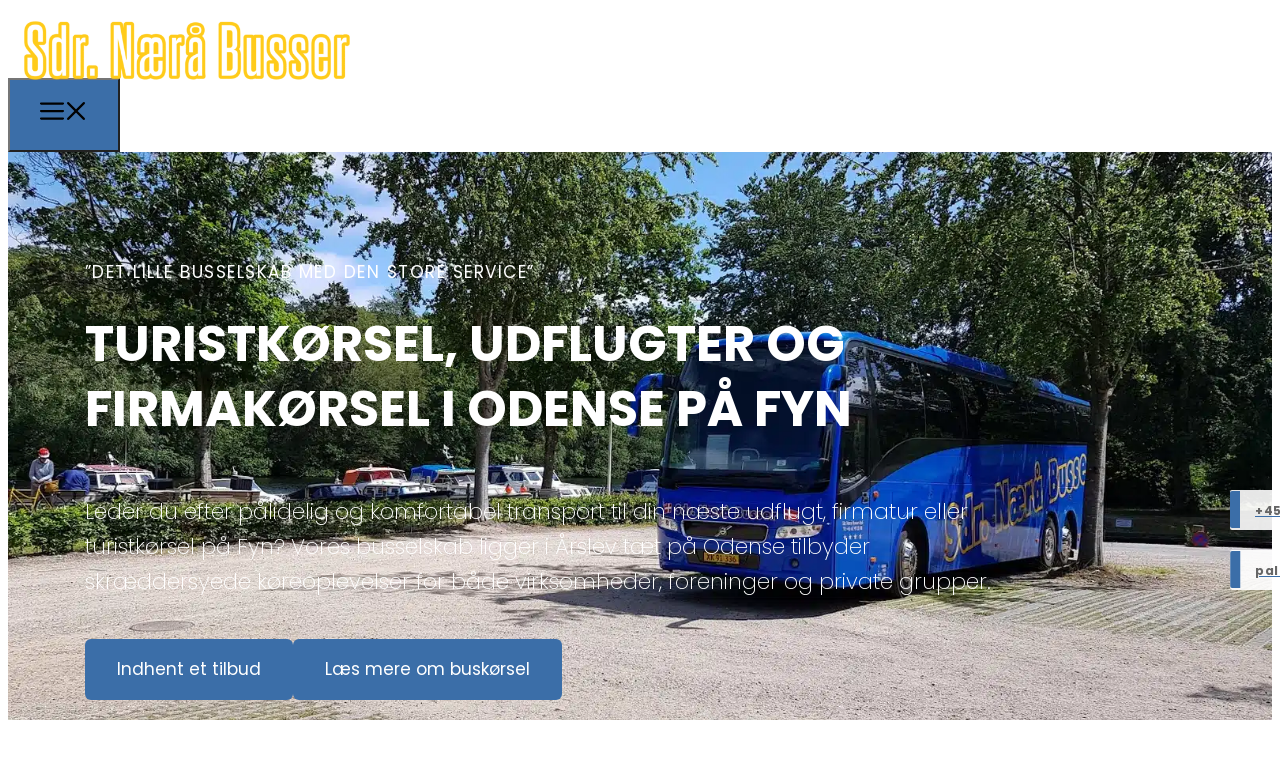

--- FILE ---
content_type: text/html; charset=UTF-8
request_url: https://snbusser.dk/
body_size: 33734
content:
<!DOCTYPE html>
<html lang="da-DK">
<head>
<meta charset="UTF-8">
<script>if(navigator.userAgent.match(/MSIE|Internet Explorer/i)||navigator.userAgent.match(/Trident\/7\..*?rv:11/i)){var href=document.location.href;if(!href.match(/[?&]nowprocket/)){if(href.indexOf("?")==-1){if(href.indexOf("#")==-1){document.location.href=href+"?nowprocket=1"}else{document.location.href=href.replace("#","?nowprocket=1#")}}else{if(href.indexOf("#")==-1){document.location.href=href+"&nowprocket=1"}else{document.location.href=href.replace("#","&nowprocket=1#")}}}}</script><script>(()=>{class RocketLazyLoadScripts{constructor(){this.v="2.0.4",this.userEvents=["keydown","keyup","mousedown","mouseup","mousemove","mouseover","mouseout","touchmove","touchstart","touchend","touchcancel","wheel","click","dblclick","input"],this.attributeEvents=["onblur","onclick","oncontextmenu","ondblclick","onfocus","onmousedown","onmouseenter","onmouseleave","onmousemove","onmouseout","onmouseover","onmouseup","onmousewheel","onscroll","onsubmit"]}async t(){this.i(),this.o(),/iP(ad|hone)/.test(navigator.userAgent)&&this.h(),this.u(),this.l(this),this.m(),this.k(this),this.p(this),this._(),await Promise.all([this.R(),this.L()]),this.lastBreath=Date.now(),this.S(this),this.P(),this.D(),this.O(),this.M(),await this.C(this.delayedScripts.normal),await this.C(this.delayedScripts.defer),await this.C(this.delayedScripts.async),await this.T(),await this.F(),await this.j(),await this.A(),window.dispatchEvent(new Event("rocket-allScriptsLoaded")),this.everythingLoaded=!0,this.lastTouchEnd&&await new Promise(t=>setTimeout(t,500-Date.now()+this.lastTouchEnd)),this.I(),this.H(),this.U(),this.W()}i(){this.CSPIssue=sessionStorage.getItem("rocketCSPIssue"),document.addEventListener("securitypolicyviolation",t=>{this.CSPIssue||"script-src-elem"!==t.violatedDirective||"data"!==t.blockedURI||(this.CSPIssue=!0,sessionStorage.setItem("rocketCSPIssue",!0))},{isRocket:!0})}o(){window.addEventListener("pageshow",t=>{this.persisted=t.persisted,this.realWindowLoadedFired=!0},{isRocket:!0}),window.addEventListener("pagehide",()=>{this.onFirstUserAction=null},{isRocket:!0})}h(){let t;function e(e){t=e}window.addEventListener("touchstart",e,{isRocket:!0}),window.addEventListener("touchend",function i(o){o.changedTouches[0]&&t.changedTouches[0]&&Math.abs(o.changedTouches[0].pageX-t.changedTouches[0].pageX)<10&&Math.abs(o.changedTouches[0].pageY-t.changedTouches[0].pageY)<10&&o.timeStamp-t.timeStamp<200&&(window.removeEventListener("touchstart",e,{isRocket:!0}),window.removeEventListener("touchend",i,{isRocket:!0}),"INPUT"===o.target.tagName&&"text"===o.target.type||(o.target.dispatchEvent(new TouchEvent("touchend",{target:o.target,bubbles:!0})),o.target.dispatchEvent(new MouseEvent("mouseover",{target:o.target,bubbles:!0})),o.target.dispatchEvent(new PointerEvent("click",{target:o.target,bubbles:!0,cancelable:!0,detail:1,clientX:o.changedTouches[0].clientX,clientY:o.changedTouches[0].clientY})),event.preventDefault()))},{isRocket:!0})}q(t){this.userActionTriggered||("mousemove"!==t.type||this.firstMousemoveIgnored?"keyup"===t.type||"mouseover"===t.type||"mouseout"===t.type||(this.userActionTriggered=!0,this.onFirstUserAction&&this.onFirstUserAction()):this.firstMousemoveIgnored=!0),"click"===t.type&&t.preventDefault(),t.stopPropagation(),t.stopImmediatePropagation(),"touchstart"===this.lastEvent&&"touchend"===t.type&&(this.lastTouchEnd=Date.now()),"click"===t.type&&(this.lastTouchEnd=0),this.lastEvent=t.type,t.composedPath&&t.composedPath()[0].getRootNode()instanceof ShadowRoot&&(t.rocketTarget=t.composedPath()[0]),this.savedUserEvents.push(t)}u(){this.savedUserEvents=[],this.userEventHandler=this.q.bind(this),this.userEvents.forEach(t=>window.addEventListener(t,this.userEventHandler,{passive:!1,isRocket:!0})),document.addEventListener("visibilitychange",this.userEventHandler,{isRocket:!0})}U(){this.userEvents.forEach(t=>window.removeEventListener(t,this.userEventHandler,{passive:!1,isRocket:!0})),document.removeEventListener("visibilitychange",this.userEventHandler,{isRocket:!0}),this.savedUserEvents.forEach(t=>{(t.rocketTarget||t.target).dispatchEvent(new window[t.constructor.name](t.type,t))})}m(){const t="return false",e=Array.from(this.attributeEvents,t=>"data-rocket-"+t),i="["+this.attributeEvents.join("],[")+"]",o="[data-rocket-"+this.attributeEvents.join("],[data-rocket-")+"]",s=(e,i,o)=>{o&&o!==t&&(e.setAttribute("data-rocket-"+i,o),e["rocket"+i]=new Function("event",o),e.setAttribute(i,t))};new MutationObserver(t=>{for(const n of t)"attributes"===n.type&&(n.attributeName.startsWith("data-rocket-")||this.everythingLoaded?n.attributeName.startsWith("data-rocket-")&&this.everythingLoaded&&this.N(n.target,n.attributeName.substring(12)):s(n.target,n.attributeName,n.target.getAttribute(n.attributeName))),"childList"===n.type&&n.addedNodes.forEach(t=>{if(t.nodeType===Node.ELEMENT_NODE)if(this.everythingLoaded)for(const i of[t,...t.querySelectorAll(o)])for(const t of i.getAttributeNames())e.includes(t)&&this.N(i,t.substring(12));else for(const e of[t,...t.querySelectorAll(i)])for(const t of e.getAttributeNames())this.attributeEvents.includes(t)&&s(e,t,e.getAttribute(t))})}).observe(document,{subtree:!0,childList:!0,attributeFilter:[...this.attributeEvents,...e]})}I(){this.attributeEvents.forEach(t=>{document.querySelectorAll("[data-rocket-"+t+"]").forEach(e=>{this.N(e,t)})})}N(t,e){const i=t.getAttribute("data-rocket-"+e);i&&(t.setAttribute(e,i),t.removeAttribute("data-rocket-"+e))}k(t){Object.defineProperty(HTMLElement.prototype,"onclick",{get(){return this.rocketonclick||null},set(e){this.rocketonclick=e,this.setAttribute(t.everythingLoaded?"onclick":"data-rocket-onclick","this.rocketonclick(event)")}})}S(t){function e(e,i){let o=e[i];e[i]=null,Object.defineProperty(e,i,{get:()=>o,set(s){t.everythingLoaded?o=s:e["rocket"+i]=o=s}})}e(document,"onreadystatechange"),e(window,"onload"),e(window,"onpageshow");try{Object.defineProperty(document,"readyState",{get:()=>t.rocketReadyState,set(e){t.rocketReadyState=e},configurable:!0}),document.readyState="loading"}catch(t){console.log("WPRocket DJE readyState conflict, bypassing")}}l(t){this.originalAddEventListener=EventTarget.prototype.addEventListener,this.originalRemoveEventListener=EventTarget.prototype.removeEventListener,this.savedEventListeners=[],EventTarget.prototype.addEventListener=function(e,i,o){o&&o.isRocket||!t.B(e,this)&&!t.userEvents.includes(e)||t.B(e,this)&&!t.userActionTriggered||e.startsWith("rocket-")||t.everythingLoaded?t.originalAddEventListener.call(this,e,i,o):(t.savedEventListeners.push({target:this,remove:!1,type:e,func:i,options:o}),"mouseenter"!==e&&"mouseleave"!==e||t.originalAddEventListener.call(this,e,t.savedUserEvents.push,o))},EventTarget.prototype.removeEventListener=function(e,i,o){o&&o.isRocket||!t.B(e,this)&&!t.userEvents.includes(e)||t.B(e,this)&&!t.userActionTriggered||e.startsWith("rocket-")||t.everythingLoaded?t.originalRemoveEventListener.call(this,e,i,o):t.savedEventListeners.push({target:this,remove:!0,type:e,func:i,options:o})}}J(t,e){this.savedEventListeners=this.savedEventListeners.filter(i=>{let o=i.type,s=i.target||window;return e!==o||t!==s||(this.B(o,s)&&(i.type="rocket-"+o),this.$(i),!1)})}H(){EventTarget.prototype.addEventListener=this.originalAddEventListener,EventTarget.prototype.removeEventListener=this.originalRemoveEventListener,this.savedEventListeners.forEach(t=>this.$(t))}$(t){t.remove?this.originalRemoveEventListener.call(t.target,t.type,t.func,t.options):this.originalAddEventListener.call(t.target,t.type,t.func,t.options)}p(t){let e;function i(e){return t.everythingLoaded?e:e.split(" ").map(t=>"load"===t||t.startsWith("load.")?"rocket-jquery-load":t).join(" ")}function o(o){function s(e){const s=o.fn[e];o.fn[e]=o.fn.init.prototype[e]=function(){return this[0]===window&&t.userActionTriggered&&("string"==typeof arguments[0]||arguments[0]instanceof String?arguments[0]=i(arguments[0]):"object"==typeof arguments[0]&&Object.keys(arguments[0]).forEach(t=>{const e=arguments[0][t];delete arguments[0][t],arguments[0][i(t)]=e})),s.apply(this,arguments),this}}if(o&&o.fn&&!t.allJQueries.includes(o)){const e={DOMContentLoaded:[],"rocket-DOMContentLoaded":[]};for(const t in e)document.addEventListener(t,()=>{e[t].forEach(t=>t())},{isRocket:!0});o.fn.ready=o.fn.init.prototype.ready=function(i){function s(){parseInt(o.fn.jquery)>2?setTimeout(()=>i.bind(document)(o)):i.bind(document)(o)}return"function"==typeof i&&(t.realDomReadyFired?!t.userActionTriggered||t.fauxDomReadyFired?s():e["rocket-DOMContentLoaded"].push(s):e.DOMContentLoaded.push(s)),o([])},s("on"),s("one"),s("off"),t.allJQueries.push(o)}e=o}t.allJQueries=[],o(window.jQuery),Object.defineProperty(window,"jQuery",{get:()=>e,set(t){o(t)}})}P(){const t=new Map;document.write=document.writeln=function(e){const i=document.currentScript,o=document.createRange(),s=i.parentElement;let n=t.get(i);void 0===n&&(n=i.nextSibling,t.set(i,n));const c=document.createDocumentFragment();o.setStart(c,0),c.appendChild(o.createContextualFragment(e)),s.insertBefore(c,n)}}async R(){return new Promise(t=>{this.userActionTriggered?t():this.onFirstUserAction=t})}async L(){return new Promise(t=>{document.addEventListener("DOMContentLoaded",()=>{this.realDomReadyFired=!0,t()},{isRocket:!0})})}async j(){return this.realWindowLoadedFired?Promise.resolve():new Promise(t=>{window.addEventListener("load",t,{isRocket:!0})})}M(){this.pendingScripts=[];this.scriptsMutationObserver=new MutationObserver(t=>{for(const e of t)e.addedNodes.forEach(t=>{"SCRIPT"!==t.tagName||t.noModule||t.isWPRocket||this.pendingScripts.push({script:t,promise:new Promise(e=>{const i=()=>{const i=this.pendingScripts.findIndex(e=>e.script===t);i>=0&&this.pendingScripts.splice(i,1),e()};t.addEventListener("load",i,{isRocket:!0}),t.addEventListener("error",i,{isRocket:!0}),setTimeout(i,1e3)})})})}),this.scriptsMutationObserver.observe(document,{childList:!0,subtree:!0})}async F(){await this.X(),this.pendingScripts.length?(await this.pendingScripts[0].promise,await this.F()):this.scriptsMutationObserver.disconnect()}D(){this.delayedScripts={normal:[],async:[],defer:[]},document.querySelectorAll("script[type$=rocketlazyloadscript]").forEach(t=>{t.hasAttribute("data-rocket-src")?t.hasAttribute("async")&&!1!==t.async?this.delayedScripts.async.push(t):t.hasAttribute("defer")&&!1!==t.defer||"module"===t.getAttribute("data-rocket-type")?this.delayedScripts.defer.push(t):this.delayedScripts.normal.push(t):this.delayedScripts.normal.push(t)})}async _(){await this.L();let t=[];document.querySelectorAll("script[type$=rocketlazyloadscript][data-rocket-src]").forEach(e=>{let i=e.getAttribute("data-rocket-src");if(i&&!i.startsWith("data:")){i.startsWith("//")&&(i=location.protocol+i);try{const o=new URL(i).origin;o!==location.origin&&t.push({src:o,crossOrigin:e.crossOrigin||"module"===e.getAttribute("data-rocket-type")})}catch(t){}}}),t=[...new Map(t.map(t=>[JSON.stringify(t),t])).values()],this.Y(t,"preconnect")}async G(t){if(await this.K(),!0!==t.noModule||!("noModule"in HTMLScriptElement.prototype))return new Promise(e=>{let i;function o(){(i||t).setAttribute("data-rocket-status","executed"),e()}try{if(navigator.userAgent.includes("Firefox/")||""===navigator.vendor||this.CSPIssue)i=document.createElement("script"),[...t.attributes].forEach(t=>{let e=t.nodeName;"type"!==e&&("data-rocket-type"===e&&(e="type"),"data-rocket-src"===e&&(e="src"),i.setAttribute(e,t.nodeValue))}),t.text&&(i.text=t.text),t.nonce&&(i.nonce=t.nonce),i.hasAttribute("src")?(i.addEventListener("load",o,{isRocket:!0}),i.addEventListener("error",()=>{i.setAttribute("data-rocket-status","failed-network"),e()},{isRocket:!0}),setTimeout(()=>{i.isConnected||e()},1)):(i.text=t.text,o()),i.isWPRocket=!0,t.parentNode.replaceChild(i,t);else{const i=t.getAttribute("data-rocket-type"),s=t.getAttribute("data-rocket-src");i?(t.type=i,t.removeAttribute("data-rocket-type")):t.removeAttribute("type"),t.addEventListener("load",o,{isRocket:!0}),t.addEventListener("error",i=>{this.CSPIssue&&i.target.src.startsWith("data:")?(console.log("WPRocket: CSP fallback activated"),t.removeAttribute("src"),this.G(t).then(e)):(t.setAttribute("data-rocket-status","failed-network"),e())},{isRocket:!0}),s?(t.fetchPriority="high",t.removeAttribute("data-rocket-src"),t.src=s):t.src="data:text/javascript;base64,"+window.btoa(unescape(encodeURIComponent(t.text)))}}catch(i){t.setAttribute("data-rocket-status","failed-transform"),e()}});t.setAttribute("data-rocket-status","skipped")}async C(t){const e=t.shift();return e?(e.isConnected&&await this.G(e),this.C(t)):Promise.resolve()}O(){this.Y([...this.delayedScripts.normal,...this.delayedScripts.defer,...this.delayedScripts.async],"preload")}Y(t,e){this.trash=this.trash||[];let i=!0;var o=document.createDocumentFragment();t.forEach(t=>{const s=t.getAttribute&&t.getAttribute("data-rocket-src")||t.src;if(s&&!s.startsWith("data:")){const n=document.createElement("link");n.href=s,n.rel=e,"preconnect"!==e&&(n.as="script",n.fetchPriority=i?"high":"low"),t.getAttribute&&"module"===t.getAttribute("data-rocket-type")&&(n.crossOrigin=!0),t.crossOrigin&&(n.crossOrigin=t.crossOrigin),t.integrity&&(n.integrity=t.integrity),t.nonce&&(n.nonce=t.nonce),o.appendChild(n),this.trash.push(n),i=!1}}),document.head.appendChild(o)}W(){this.trash.forEach(t=>t.remove())}async T(){try{document.readyState="interactive"}catch(t){}this.fauxDomReadyFired=!0;try{await this.K(),this.J(document,"readystatechange"),document.dispatchEvent(new Event("rocket-readystatechange")),await this.K(),document.rocketonreadystatechange&&document.rocketonreadystatechange(),await this.K(),this.J(document,"DOMContentLoaded"),document.dispatchEvent(new Event("rocket-DOMContentLoaded")),await this.K(),this.J(window,"DOMContentLoaded"),window.dispatchEvent(new Event("rocket-DOMContentLoaded"))}catch(t){console.error(t)}}async A(){try{document.readyState="complete"}catch(t){}try{await this.K(),this.J(document,"readystatechange"),document.dispatchEvent(new Event("rocket-readystatechange")),await this.K(),document.rocketonreadystatechange&&document.rocketonreadystatechange(),await this.K(),this.J(window,"load"),window.dispatchEvent(new Event("rocket-load")),await this.K(),window.rocketonload&&window.rocketonload(),await this.K(),this.allJQueries.forEach(t=>t(window).trigger("rocket-jquery-load")),await this.K(),this.J(window,"pageshow");const t=new Event("rocket-pageshow");t.persisted=this.persisted,window.dispatchEvent(t),await this.K(),window.rocketonpageshow&&window.rocketonpageshow({persisted:this.persisted})}catch(t){console.error(t)}}async K(){Date.now()-this.lastBreath>45&&(await this.X(),this.lastBreath=Date.now())}async X(){return document.hidden?new Promise(t=>setTimeout(t)):new Promise(t=>requestAnimationFrame(t))}B(t,e){return e===document&&"readystatechange"===t||(e===document&&"DOMContentLoaded"===t||(e===window&&"DOMContentLoaded"===t||(e===window&&"load"===t||e===window&&"pageshow"===t)))}static run(){(new RocketLazyLoadScripts).t()}}RocketLazyLoadScripts.run()})();</script>
	
				<script type="rocketlazyloadscript" data-rocket-type="text/javascript" class="_iub_cs_skip">
				var _iub = _iub || {};
				_iub.csConfiguration = _iub.csConfiguration || {};
				_iub.csConfiguration.siteId = "4136250";
				_iub.csConfiguration.cookiePolicyId = "77125976";
			</script>
			<script type="rocketlazyloadscript" data-minify="1" class="_iub_cs_skip" data-rocket-src="https://snbusser.dk/wp-content/cache/min/1/autoblocking/4136250.js?ver=1761288532" data-rocket-defer defer></script>
			<meta name="robots" content="index, follow, max-image-preview:large, max-snippet:-1, max-video-preview:-1">
	<style>img:is([sizes="auto" i], [sizes^="auto," i]) { contain-intrinsic-size: 3000px 1500px }</style>
	<meta name="viewport" content="width=device-width, initial-scale=1">
	<!-- This site is optimized with the Yoast SEO plugin v26.8 - https://yoast.com/product/yoast-seo-wordpress/ -->
	<title>Turistk&oslash;rsel, udflugter og firmak&oslash;rsel i Odense p&aring; Fyn | SDR N&AElig;R&Aring; BUSSER APS</title>
<link data-rocket-prefetch href="https://cdn.iubenda.com" rel="dns-prefetch">
<link data-rocket-prefetch href="https://fonts.googleapis.com" rel="dns-prefetch">
<link data-rocket-prefetch href="https://fonts.gstatic.com" rel="dns-prefetch">
<link data-rocket-prefetch href="https://kit.fontawesome.com" rel="dns-prefetch">
<link data-rocket-preload as="style" href="https://fonts.googleapis.com/css?family=Poppins%3A100%2C100italic%2C200%2C200italic%2C300%2C300italic%2Cregular%2Citalic%2C500%2C500italic%2C600%2C600italic%2C700%2C700italic%2C800%2C800italic%2C900%2C900italic&amp;display=swap" rel="preload">
<link href="https://fonts.googleapis.com/css?family=Poppins%3A100%2C100italic%2C200%2C200italic%2C300%2C300italic%2Cregular%2Citalic%2C500%2C500italic%2C600%2C600italic%2C700%2C700italic%2C800%2C800italic%2C900%2C900italic&amp;display=swap" media="print" onload="this.media='all'" rel="stylesheet">
<noscript data-wpr-hosted-gf-parameters=""><link rel="stylesheet" href="https://fonts.googleapis.com/css?family=Poppins%3A100%2C100italic%2C200%2C200italic%2C300%2C300italic%2Cregular%2Citalic%2C500%2C500italic%2C600%2C600italic%2C700%2C700italic%2C800%2C800italic%2C900%2C900italic&amp;display=swap"></noscript>
<link rel="preload" data-rocket-preload as="image" href="https://snbusser.dk/wp-content/uploads/2025/05/billede-4-forside.webp" fetchpriority="high">
	<meta name="description" content="Turistk&oslash;rsel, udflugter og firmak&oslash;rsel i Odense p&aring; Fyn. Kontakt SDR N&AElig;R&Aring; BUSSER APS i dag!">
	<link rel="canonical" href="https://snbusser.dk/">
	<meta property="og:locale" content="da_DK">
	<meta property="og:type" content="website">
	<meta property="og:title" content="Turistk&oslash;rsel, udflugter og firmak&oslash;rsel i Odense p&aring; Fyn | SDR N&AElig;R&Aring; BUSSER APS">
	<meta property="og:description" content="Turistk&oslash;rsel, udflugter og firmak&oslash;rsel i Odense p&aring; Fyn. Kontakt SDR N&AElig;R&Aring; BUSSER APS i dag!">
	<meta property="og:url" content="https://snbusser.dk/">
	<meta property="og:site_name" content="SDR N&AElig;R&Aring; BUSSER APS">
	<meta property="article:modified_time" content="2025-06-03T06:03:11+00:00">
	<meta name="twitter:card" content="summary_large_image">
	<script type="application/ld+json" class="yoast-schema-graph">{"@context":"https://schema.org","@graph":[{"@type":"WebPage","@id":"https://snbusser.dk/","url":"https://snbusser.dk/","name":"Turistk&#248;rsel, udflugter og firmak&#248;rsel i Odense p&#229; Fyn | SDR N&#198;R&#197; BUSSER APS","isPartOf":{"@id":"https://snbusser.dk/#website"},"about":{"@id":"https://snbusser.dk/#organization"},"datePublished":"2020-02-12T07:51:30+00:00","dateModified":"2025-06-03T06:03:11+00:00","description":"Turistk&#248;rsel, udflugter og firmak&#248;rsel i Odense p&#229; Fyn. Kontakt SDR N&#198;R&#197; BUSSER APS i dag!","breadcrumb":{"@id":"https://snbusser.dk/#breadcrumb"},"inLanguage":"da-DK","potentialAction":[{"@type":"ReadAction","target":["https://snbusser.dk/"]}]},{"@type":"BreadcrumbList","@id":"https://snbusser.dk/#breadcrumb","itemListElement":[{"@type":"ListItem","position":1,"name":"Forside"}]},{"@type":"WebSite","@id":"https://snbusser.dk/#website","url":"https://snbusser.dk/","name":"SDR N&#198;R&#197; BUSSER APS","description":"Turistk&#248;rsel, udflugter og firmak&#248;rsel i Odense p&#229; Fyn ","publisher":{"@id":"https://snbusser.dk/#organization"},"potentialAction":[{"@type":"SearchAction","target":{"@type":"EntryPoint","urlTemplate":"https://snbusser.dk/?s={search_term_string}"},"query-input":{"@type":"PropertyValueSpecification","valueRequired":true,"valueName":"search_term_string"}}],"inLanguage":"da-DK"},{"@type":"Organization","@id":"https://snbusser.dk/#organization","name":"SDR N&#198;R&#197; BUSSER APS","url":"https://snbusser.dk/","logo":{"@type":"ImageObject","inLanguage":"da-DK","@id":"https://snbusser.dk/#/schema/logo/image/","url":"https://snbusser.dk/wp-content/uploads/2025/05/bussenlogo01-01.png","contentUrl":"https://snbusser.dk/wp-content/uploads/2025/05/bussenlogo01-01.png","width":575,"height":118,"caption":"SDR N&#198;R&#197; BUSSER APS"},"image":{"@id":"https://snbusser.dk/#/schema/logo/image/"}}]}</script>
	<!-- / Yoast SEO plugin. -->


<link rel="dns-prefetch" href="//cdn.iubenda.com">
<link rel="dns-prefetch" href="//kit.fontawesome.com">
<link href="https://fonts.gstatic.com" crossorigin rel="preconnect">
<link href="https://fonts.googleapis.com" crossorigin rel="preconnect">
<link rel="alternate" type="application/rss+xml" title="SDR N&AElig;R&Aring; BUSSER APS &raquo; Feed" href="https://snbusser.dk/feed/">
<link rel="alternate" type="application/rss+xml" title="SDR N&AElig;R&Aring; BUSSER APS &raquo;-kommentar-feed" href="https://snbusser.dk/comments/feed/">
<link rel="stylesheet" id="generatepress-fonts-css" href="https://snbusser.dk/wp-content/uploads/generatepress/fonts/fonts.css?ver=1731502535" media="all">
<style id="classic-theme-styles-inline-css">
/*! This file is auto-generated */
.wp-block-button__link{color:#fff;background-color:#32373c;border-radius:9999px;box-shadow:none;text-decoration:none;padding:calc(.667em + 2px) calc(1.333em + 2px);font-size:1.125em}.wp-block-file__button{background:#32373c;color:#fff;text-decoration:none}
</style>
<style id="font-awesome-svg-styles-default-inline-css">
.svg-inline--fa {
  display: inline-block;
  height: 1em;
  overflow: visible;
  vertical-align: -.125em;
}
</style>
<link data-minify="1" rel="stylesheet" id="font-awesome-svg-styles-css" href="https://snbusser.dk/wp-content/cache/min/1/wp-content/uploads/font-awesome/v5.15.4/css/svg-with-js.css?ver=1769411201" media="all">
<style id="font-awesome-svg-styles-inline-css">
   .wp-block-font-awesome-icon svg::before,
   .wp-rich-text-font-awesome-icon svg::before {content: unset;}
</style>
<style id="global-styles-inline-css">
:root{--wp--preset--aspect-ratio--square: 1;--wp--preset--aspect-ratio--4-3: 4/3;--wp--preset--aspect-ratio--3-4: 3/4;--wp--preset--aspect-ratio--3-2: 3/2;--wp--preset--aspect-ratio--2-3: 2/3;--wp--preset--aspect-ratio--16-9: 16/9;--wp--preset--aspect-ratio--9-16: 9/16;--wp--preset--color--black: var(--black);--wp--preset--color--cyan-bluish-gray: #abb8c3;--wp--preset--color--white: var(--white);--wp--preset--color--pale-pink: #f78da7;--wp--preset--color--vivid-red: #cf2e2e;--wp--preset--color--luminous-vivid-orange: #ff6900;--wp--preset--color--luminous-vivid-amber: #fcb900;--wp--preset--color--light-green-cyan: #7bdcb5;--wp--preset--color--vivid-green-cyan: #00d084;--wp--preset--color--pale-cyan-blue: #8ed1fc;--wp--preset--color--vivid-cyan-blue: #0693e3;--wp--preset--color--vivid-purple: #9b51e0;--wp--preset--color--dark: var(--dark);--wp--preset--color--accent: var(--accent);--wp--preset--color--cta: var(--cta);--wp--preset--color--light: var(--light);--wp--preset--color--text: var(--text);--wp--preset--gradient--vivid-cyan-blue-to-vivid-purple: linear-gradient(135deg,rgba(6,147,227,1) 0%,rgb(155,81,224) 100%);--wp--preset--gradient--light-green-cyan-to-vivid-green-cyan: linear-gradient(135deg,rgb(122,220,180) 0%,rgb(0,208,130) 100%);--wp--preset--gradient--luminous-vivid-amber-to-luminous-vivid-orange: linear-gradient(135deg,rgba(252,185,0,1) 0%,rgba(255,105,0,1) 100%);--wp--preset--gradient--luminous-vivid-orange-to-vivid-red: linear-gradient(135deg,rgba(255,105,0,1) 0%,rgb(207,46,46) 100%);--wp--preset--gradient--very-light-gray-to-cyan-bluish-gray: linear-gradient(135deg,rgb(238,238,238) 0%,rgb(169,184,195) 100%);--wp--preset--gradient--cool-to-warm-spectrum: linear-gradient(135deg,rgb(74,234,220) 0%,rgb(151,120,209) 20%,rgb(207,42,186) 40%,rgb(238,44,130) 60%,rgb(251,105,98) 80%,rgb(254,248,76) 100%);--wp--preset--gradient--blush-light-purple: linear-gradient(135deg,rgb(255,206,236) 0%,rgb(152,150,240) 100%);--wp--preset--gradient--blush-bordeaux: linear-gradient(135deg,rgb(254,205,165) 0%,rgb(254,45,45) 50%,rgb(107,0,62) 100%);--wp--preset--gradient--luminous-dusk: linear-gradient(135deg,rgb(255,203,112) 0%,rgb(199,81,192) 50%,rgb(65,88,208) 100%);--wp--preset--gradient--pale-ocean: linear-gradient(135deg,rgb(255,245,203) 0%,rgb(182,227,212) 50%,rgb(51,167,181) 100%);--wp--preset--gradient--electric-grass: linear-gradient(135deg,rgb(202,248,128) 0%,rgb(113,206,126) 100%);--wp--preset--gradient--midnight: linear-gradient(135deg,rgb(2,3,129) 0%,rgb(40,116,252) 100%);--wp--preset--font-size--small: 13px;--wp--preset--font-size--medium: 20px;--wp--preset--font-size--large: 36px;--wp--preset--font-size--x-large: 42px;--wp--preset--spacing--20: 0.44rem;--wp--preset--spacing--30: 0.67rem;--wp--preset--spacing--40: 1rem;--wp--preset--spacing--50: 1.5rem;--wp--preset--spacing--60: 2.25rem;--wp--preset--spacing--70: 3.38rem;--wp--preset--spacing--80: 5.06rem;--wp--preset--shadow--natural: 6px 6px 9px rgba(0, 0, 0, 0.2);--wp--preset--shadow--deep: 12px 12px 50px rgba(0, 0, 0, 0.4);--wp--preset--shadow--sharp: 6px 6px 0px rgba(0, 0, 0, 0.2);--wp--preset--shadow--outlined: 6px 6px 0px -3px rgba(255, 255, 255, 1), 6px 6px rgba(0, 0, 0, 1);--wp--preset--shadow--crisp: 6px 6px 0px rgba(0, 0, 0, 1);}:where(.is-layout-flex){gap: 0.5em;}:where(.is-layout-grid){gap: 0.5em;}body .is-layout-flex{display: flex;}.is-layout-flex{flex-wrap: wrap;align-items: center;}.is-layout-flex > :is(*, div){margin: 0;}body .is-layout-grid{display: grid;}.is-layout-grid > :is(*, div){margin: 0;}:where(.wp-block-columns.is-layout-flex){gap: 2em;}:where(.wp-block-columns.is-layout-grid){gap: 2em;}:where(.wp-block-post-template.is-layout-flex){gap: 1.25em;}:where(.wp-block-post-template.is-layout-grid){gap: 1.25em;}.has-black-color{color: var(--wp--preset--color--black) !important;}.has-cyan-bluish-gray-color{color: var(--wp--preset--color--cyan-bluish-gray) !important;}.has-white-color{color: var(--wp--preset--color--white) !important;}.has-pale-pink-color{color: var(--wp--preset--color--pale-pink) !important;}.has-vivid-red-color{color: var(--wp--preset--color--vivid-red) !important;}.has-luminous-vivid-orange-color{color: var(--wp--preset--color--luminous-vivid-orange) !important;}.has-luminous-vivid-amber-color{color: var(--wp--preset--color--luminous-vivid-amber) !important;}.has-light-green-cyan-color{color: var(--wp--preset--color--light-green-cyan) !important;}.has-vivid-green-cyan-color{color: var(--wp--preset--color--vivid-green-cyan) !important;}.has-pale-cyan-blue-color{color: var(--wp--preset--color--pale-cyan-blue) !important;}.has-vivid-cyan-blue-color{color: var(--wp--preset--color--vivid-cyan-blue) !important;}.has-vivid-purple-color{color: var(--wp--preset--color--vivid-purple) !important;}.has-black-background-color{background-color: var(--wp--preset--color--black) !important;}.has-cyan-bluish-gray-background-color{background-color: var(--wp--preset--color--cyan-bluish-gray) !important;}.has-white-background-color{background-color: var(--wp--preset--color--white) !important;}.has-pale-pink-background-color{background-color: var(--wp--preset--color--pale-pink) !important;}.has-vivid-red-background-color{background-color: var(--wp--preset--color--vivid-red) !important;}.has-luminous-vivid-orange-background-color{background-color: var(--wp--preset--color--luminous-vivid-orange) !important;}.has-luminous-vivid-amber-background-color{background-color: var(--wp--preset--color--luminous-vivid-amber) !important;}.has-light-green-cyan-background-color{background-color: var(--wp--preset--color--light-green-cyan) !important;}.has-vivid-green-cyan-background-color{background-color: var(--wp--preset--color--vivid-green-cyan) !important;}.has-pale-cyan-blue-background-color{background-color: var(--wp--preset--color--pale-cyan-blue) !important;}.has-vivid-cyan-blue-background-color{background-color: var(--wp--preset--color--vivid-cyan-blue) !important;}.has-vivid-purple-background-color{background-color: var(--wp--preset--color--vivid-purple) !important;}.has-black-border-color{border-color: var(--wp--preset--color--black) !important;}.has-cyan-bluish-gray-border-color{border-color: var(--wp--preset--color--cyan-bluish-gray) !important;}.has-white-border-color{border-color: var(--wp--preset--color--white) !important;}.has-pale-pink-border-color{border-color: var(--wp--preset--color--pale-pink) !important;}.has-vivid-red-border-color{border-color: var(--wp--preset--color--vivid-red) !important;}.has-luminous-vivid-orange-border-color{border-color: var(--wp--preset--color--luminous-vivid-orange) !important;}.has-luminous-vivid-amber-border-color{border-color: var(--wp--preset--color--luminous-vivid-amber) !important;}.has-light-green-cyan-border-color{border-color: var(--wp--preset--color--light-green-cyan) !important;}.has-vivid-green-cyan-border-color{border-color: var(--wp--preset--color--vivid-green-cyan) !important;}.has-pale-cyan-blue-border-color{border-color: var(--wp--preset--color--pale-cyan-blue) !important;}.has-vivid-cyan-blue-border-color{border-color: var(--wp--preset--color--vivid-cyan-blue) !important;}.has-vivid-purple-border-color{border-color: var(--wp--preset--color--vivid-purple) !important;}.has-vivid-cyan-blue-to-vivid-purple-gradient-background{background: var(--wp--preset--gradient--vivid-cyan-blue-to-vivid-purple) !important;}.has-light-green-cyan-to-vivid-green-cyan-gradient-background{background: var(--wp--preset--gradient--light-green-cyan-to-vivid-green-cyan) !important;}.has-luminous-vivid-amber-to-luminous-vivid-orange-gradient-background{background: var(--wp--preset--gradient--luminous-vivid-amber-to-luminous-vivid-orange) !important;}.has-luminous-vivid-orange-to-vivid-red-gradient-background{background: var(--wp--preset--gradient--luminous-vivid-orange-to-vivid-red) !important;}.has-very-light-gray-to-cyan-bluish-gray-gradient-background{background: var(--wp--preset--gradient--very-light-gray-to-cyan-bluish-gray) !important;}.has-cool-to-warm-spectrum-gradient-background{background: var(--wp--preset--gradient--cool-to-warm-spectrum) !important;}.has-blush-light-purple-gradient-background{background: var(--wp--preset--gradient--blush-light-purple) !important;}.has-blush-bordeaux-gradient-background{background: var(--wp--preset--gradient--blush-bordeaux) !important;}.has-luminous-dusk-gradient-background{background: var(--wp--preset--gradient--luminous-dusk) !important;}.has-pale-ocean-gradient-background{background: var(--wp--preset--gradient--pale-ocean) !important;}.has-electric-grass-gradient-background{background: var(--wp--preset--gradient--electric-grass) !important;}.has-midnight-gradient-background{background: var(--wp--preset--gradient--midnight) !important;}.has-small-font-size{font-size: var(--wp--preset--font-size--small) !important;}.has-medium-font-size{font-size: var(--wp--preset--font-size--medium) !important;}.has-large-font-size{font-size: var(--wp--preset--font-size--large) !important;}.has-x-large-font-size{font-size: var(--wp--preset--font-size--x-large) !important;}
:where(.wp-block-post-template.is-layout-flex){gap: 1.25em;}:where(.wp-block-post-template.is-layout-grid){gap: 1.25em;}
:where(.wp-block-columns.is-layout-flex){gap: 2em;}:where(.wp-block-columns.is-layout-grid){gap: 2em;}
:root :where(.wp-block-pullquote){font-size: 1.5em;line-height: 1.6;}
</style>
<link rel="stylesheet" id="generate-widget-areas-css" href="https://snbusser.dk/wp-content/themes/generatepress/assets/css/components/widget-areas.min.css?ver=3.6.1" media="all">
<link rel="stylesheet" id="generate-style-css" href="https://snbusser.dk/wp-content/themes/generatepress/assets/css/main.min.css?ver=3.6.1" media="all">
<style id="generate-style-inline-css">
.is-right-sidebar{width:25%;}.is-left-sidebar{width:25%;}.site-content .content-area{width:100%;}@media (max-width: 1320px){.main-navigation .menu-toggle,.sidebar-nav-mobile:not(#sticky-placeholder){display:block;}.main-navigation ul,.gen-sidebar-nav,.main-navigation:not(.slideout-navigation):not(.toggled) .main-nav > ul,.has-inline-mobile-toggle #site-navigation .inside-navigation > *:not(.navigation-search):not(.main-nav){display:none;}.nav-align-right .inside-navigation,.nav-align-center .inside-navigation{justify-content:space-between;}.has-inline-mobile-toggle .mobile-menu-control-wrapper{display:flex;flex-wrap:wrap;}.has-inline-mobile-toggle .inside-header{flex-direction:row;text-align:left;flex-wrap:wrap;}.has-inline-mobile-toggle .header-widget,.has-inline-mobile-toggle #site-navigation{flex-basis:100%;}.nav-float-left .has-inline-mobile-toggle #site-navigation{order:10;}}
.elementor-template-full-width .site-content{display:block;}
.dynamic-author-image-rounded{border-radius:100%;}.dynamic-featured-image, .dynamic-author-image{vertical-align:middle;}.one-container.blog .dynamic-content-template:not(:last-child), .one-container.archive .dynamic-content-template:not(:last-child){padding-bottom:0px;}.dynamic-entry-excerpt > p:last-child{margin-bottom:0px;}
</style>

<link rel="stylesheet" id="generatepress-dynamic-css" href="https://snbusser.dk/wp-content/uploads/generatepress/style.min.css?ver=1765151488" media="all">
<link rel="stylesheet" id="generate-child-css" href="https://snbusser.dk/wp-content/themes/generatepress_child/style.css?ver=1699430427" media="all">
<link rel="stylesheet" id="elementor-frontend-css" href="https://snbusser.dk/wp-content/uploads/elementor/css/custom-frontend.min.css?ver=1769411200" media="all">
<link rel="stylesheet" id="elementor-post-4596-css" href="https://snbusser.dk/wp-content/uploads/elementor/css/post-4596.css?ver=1769411200" media="all">
<link rel="stylesheet" id="widget-heading-css" href="https://snbusser.dk/wp-content/plugins/elementor/assets/css/widget-heading.min.css?ver=3.28.4" media="all">
<link rel="stylesheet" id="widget-call-to-action-css" href="https://snbusser.dk/wp-content/uploads/elementor/css/custom-pro-widget-call-to-action.min.css?ver=1769411200" media="all">
<link rel="stylesheet" id="e-transitions-css" href="https://snbusser.dk/wp-content/plugins/elementor-pro/assets/css/conditionals/transitions.min.css?ver=3.28.4" media="all">
<link rel="stylesheet" id="elementor-post-15-css" href="https://snbusser.dk/wp-content/cache/background-css/1/snbusser.dk/wp-content/uploads/elementor/css/post-15.css?ver=1769411200&amp;wpr_t=1769422879" media="all">
<link rel="stylesheet" id="generate-offside-css" href="https://snbusser.dk/wp-content/plugins/gp-premium/menu-plus/functions/css/offside.min.css?ver=2.5.0" media="all">
<style id="generate-offside-inline-css">
:root{--gp-slideout-width:265px;}.slideout-navigation.main-navigation{background-color:var(--white);}.slideout-navigation.main-navigation .main-nav ul li a{color:var(--black);}.slideout-navigation.main-navigation ul ul{background-color:rgba(255,255,255,0);}.slideout-navigation.main-navigation .main-nav ul ul li a{color:var(--text);}.slideout-navigation.main-navigation .main-nav ul li:not([class*="current-menu-"]):hover > a, .slideout-navigation.main-navigation .main-nav ul li:not([class*="current-menu-"]):focus > a, .slideout-navigation.main-navigation .main-nav ul li.sfHover:not([class*="current-menu-"]) > a{color:var(--accent);}.slideout-navigation.main-navigation .main-nav ul ul li:not([class*="current-menu-"]):hover > a, .slideout-navigation.main-navigation .main-nav ul ul li:not([class*="current-menu-"]):focus > a, .slideout-navigation.main-navigation .main-nav ul ul li.sfHover:not([class*="current-menu-"]) > a{background-color:rgba(255,255,255,0);}.slideout-navigation.main-navigation .main-nav ul li[class*="current-menu-"] > a{color:var(--accent);}.slideout-navigation.main-navigation .main-nav ul ul li[class*="current-menu-"] > a{background-color:rgba(255,255,255,0);}.slideout-navigation, .slideout-navigation a{color:var(--black);}.slideout-navigation button.slideout-exit{color:var(--black);padding-left:10px;padding-right:10px;}.slide-opened nav.toggled .menu-toggle:before{display:none;}@media (max-width: 1320px){.menu-bar-item.slideout-toggle{display:none;}}
.slideout-navigation.main-navigation .main-nav ul li a{font-family:Poppins, sans-serif;font-weight:700;text-transform:uppercase;font-size:18px;line-height:1.8em;}
</style>
<link rel="stylesheet" id="generate-navigation-branding-css" href="https://snbusser.dk/wp-content/plugins/gp-premium/menu-plus/functions/css/navigation-branding-flex.min.css?ver=2.5.0" media="all">
<style id="generate-navigation-branding-inline-css">
@media (max-width: 1320px){.site-header, #site-navigation, #sticky-navigation{display:none !important;opacity:0.0;}#mobile-header{display:block !important;width:100% !important;}#mobile-header .main-nav > ul{display:none;}#mobile-header.toggled .main-nav > ul, #mobile-header .menu-toggle, #mobile-header .mobile-bar-items{display:block;}#mobile-header .main-nav{-ms-flex:0 0 100%;flex:0 0 100%;-webkit-box-ordinal-group:5;-ms-flex-order:4;order:4;}}.main-navigation.has-branding.grid-container .navigation-branding, .main-navigation.has-branding:not(.grid-container) .inside-navigation:not(.grid-container) .navigation-branding{margin-left:10px;}.navigation-branding img, .site-logo.mobile-header-logo img{height:40px;width:auto;}.navigation-branding .main-title{line-height:40px;}@media (max-width: 1610px){#site-navigation .navigation-branding, #sticky-navigation .navigation-branding{margin-left:10px;}}@media (max-width: 1320px){.main-navigation.has-branding.nav-align-center .menu-bar-items, .main-navigation.has-sticky-branding.navigation-stick.nav-align-center .menu-bar-items{margin-left:auto;}.navigation-branding{margin-right:auto;margin-left:10px;}.navigation-branding .main-title, .mobile-header-navigation .site-logo{margin-left:10px;}.navigation-branding img, .site-logo.mobile-header-logo{height:70px;}.navigation-branding .main-title{line-height:70px;}}
</style>
<style id="rocket-lazyload-inline-css">
.rll-youtube-player{position:relative;padding-bottom:56.23%;height:0;overflow:hidden;max-width:100%;}.rll-youtube-player:focus-within{outline: 2px solid currentColor;outline-offset: 5px;}.rll-youtube-player iframe{position:absolute;top:0;left:0;width:100%;height:100%;z-index:100;background:0 0}.rll-youtube-player img{bottom:0;display:block;left:0;margin:auto;max-width:100%;width:100%;position:absolute;right:0;top:0;border:none;height:auto;-webkit-transition:.4s all;-moz-transition:.4s all;transition:.4s all}.rll-youtube-player img:hover{-webkit-filter:brightness(75%)}.rll-youtube-player .play{height:100%;width:100%;left:0;top:0;position:absolute;background:var(--wpr-bg-38b32f40-73c0-4985-b18f-8537681945d8) no-repeat center;background-color: transparent !important;cursor:pointer;border:none;}.wp-embed-responsive .wp-has-aspect-ratio .rll-youtube-player{position:absolute;padding-bottom:0;width:100%;height:100%;top:0;bottom:0;left:0;right:0}
</style>

<script type="rocketlazyloadscript" data-rocket-type="text/javascript" class=" _iub_cs_skip" id="iubenda-head-inline-scripts-0">
var _iub = _iub || [];
                        _iub.csConfiguration = {"askConsentAtCookiePolicyUpdate":true,"floatingPreferencesButtonDisplay":"bottom-left","lang":"da","perPurposeConsent":true,"reloadOnContent":true,"purposes":"1,2,3,4,5","siteId":4136250,"whitelabel":false,"cookiePolicyId":77125976,"i18n":{"da":{"banner":{"title":"Denne hjemmeside bruger cookies","dynamic":{"body":"Vi vil gerne bruge oplysninger om dig til at forbedre din oplevelse af vores hjemmeside og til intern statistik med henblik p&#229; markedsf&#248;ring. Du kan l&#230;se mere om behandling af dine personoplysninger p&#229; lnappen \"F&#229; mere at vide\" herunder."}}}}, "banner":{ "acceptButtonCaptionColor":"#FFFFFF","acceptButtonColor":"#313E5F","acceptButtonDisplay":true,"backgroundColor":"#F7FFF9","closeButtonDisplay":false,"customizeButtonCaptionColor":"#313E5F","customizeButtonColor":"#DEE6E0","customizeButtonDisplay":true,"explicitWithdrawal":true,"listPurposes":true,"position":"float-bottom-center","rejectButtonCaptionColor":"#FFFFFF","rejectButtonColor":"#313E5F","rejectButtonDisplay":true,"showPurposesToggles":true,"theme":"night_sky-neutral","textColor":"#313E5F" }};
</script>
<script type="rocketlazyloadscript" data-minify="1" data-rocket-type="text/javascript" charset="UTF-8" async="" class=" _iub_cs_skip" data-rocket-src="https://snbusser.dk/wp-content/cache/min/1/cs/iubenda_cs.js?ver=1761288532" id="iubenda-head-scripts-1-js"></script>
<script type="rocketlazyloadscript" defer crossorigin="anonymous" data-rocket-src="https://kit.fontawesome.com/44fa722dac.js" id="font-awesome-official-js"></script>
<link rel="https://api.w.org/" href="https://snbusser.dk/wp-json/">
<link rel="alternate" title="JSON" type="application/json" href="https://snbusser.dk/wp-json/wp/v2/pages/15">
<link rel="EditURI" type="application/rsd+xml" title="RSD" href="https://snbusser.dk/xmlrpc.php?rsd">
<meta name="generator" content="WordPress 6.8.3">
<link rel="shortlink" href="https://snbusser.dk/">
<link rel="alternate" title="oEmbed (JSON)" type="application/json+oembed" href="https://snbusser.dk/wp-json/oembed/1.0/embed?url=https%3A%2F%2Fsnbusser.dk%2F">
<link rel="alternate" title="oEmbed (XML)" type="text/xml+oembed" href="https://snbusser.dk/wp-json/oembed/1.0/embed?url=https%3A%2F%2Fsnbusser.dk%2F&amp;format=xml">
<!-- Analytics by WP Statistics - https://wp-statistics.com -->
<meta name="generator" content="Elementor 3.28.4; features: e_font_icon_svg, additional_custom_breakpoints, e_local_google_fonts, e_element_cache; settings: css_print_method-external, google_font-disabled, font_display-swap">

<style>
	#site-navigation ul.menu > li > a > .dropdown-menu-toggle > .gp-icon > svg {
		font-size: 0.85em;
	}
	
	#site-navigation ul.menu > li:has(.sub-menu):hover > a > .dropdown-menu-toggle > .gp-icon > svg {
		transform: scaleY(-1);
	}
</style>
<link rel="icon" href="https://snbusser.dk/wp-content/uploads/2025/05/wolksvagen-icon-250x250.png" sizes="32x32">
<link rel="icon" href="https://snbusser.dk/wp-content/uploads/2025/05/wolksvagen-icon-250x250.png" sizes="192x192">
<link rel="apple-touch-icon" href="https://snbusser.dk/wp-content/uploads/2025/05/wolksvagen-icon-250x250.png">
<meta name="msapplication-TileImage" content="https://snbusser.dk/wp-content/uploads/2025/05/wolksvagen-icon.png">
		<style id="wp-custom-css">
			/*** CUSTOM CSS ***/

#masthead {
box-shadow: rgba(149, 157, 165, 0.2) 0px 8px 24px;
}

/*** TOC
 * PageSpeed Insights
 * Farve
 * GeneratePress
 * Elementor
 * WordPress
 * TablePress
 * Forminator
 * Hustle
 * GDPR Cookie Compliance
 * Custom classes
 * Defaults
 ***/

/*** PAGESPEED INSIGHTS ***/

#masthead {
	max-height: 80px;
}

#masthead .header-image {
	max-height: 90px;
}

/*** FARVE ***/

/* HEADER */

#site-navigation .main-nav .sub-menu li a {
	background-color: var(--white);
}

/* CALL TO ACTION LINKS */

:is(.site-content) :is(a[href^="mailto:"], a[href^="tel:"]),
.site-content a[href*="/kontakt/"]:not(.elementor-button) {
	color: var(--cta);
}

:is(.site-footer) :is(a[href^="mailto:"], a[href^="tel:"]),
.site-content a[href*="/kontakt/"]:not(.elementor-button) {
	color: var(--white);
}


/* ELEMENTOR WIDGETS */

.elementor-button {
	background-color: var(--accent);
}
.cta .elementor-button {
	background-color: var(--cta);
}
:is(.e-con.accent, .elementor-widget.accent) .elementor-button {
	background-color: var(--dark);
}

.elementor-cta .elementor-button {
	color: var(--white) !important;
	background-color: var(--cta) !important;
	border-color: transparent !important;
}

/* ELEMENTOR CONTAINERS */

.e-con.light,
.elementor-widget.light {
	background-color: var(--light);
}

.e-con.accent,
.elementor-widget.accent {
	background-color: var(--accent);
}
.e-con.accent :is(h1, h2, h3, h4, h5, h6, p, div),
.elementor-widget.accent :is(h1, h2, h3, h4, h5, h6, p, div) {
	color: var(--white);
}

.e-con.dark,
.elementor-widget.dark {
	background-color: var(--dark);
}
.e-con.dark :is(h1, h2, h3, h4, h5, h6, p, div),
.elementor-widget.dark :is(h1, h2, h3, h4, h5, h6, p, div) {
	color: var(--white);
}

/* CUSTOM WIDGETS */

.slide-out-widget .button,
.header-widget .some a i,
.header-widget .contact-button a,
.fixed-pill a,
.fixed-contact a i {
	background-color: var(--cta);
	color: var(--white);
}

/* FORMINATOR */

.forminator-button {
	background-color: var(--cta) !important;
}

/* MARKERING */

::selection {
	background-color: var(--accent);
	color: var(--white);
}

/* SLIDEOUT OVERLAY */

.slideout-overlay {
	background-color: var(--dark);
}

.offside-js--is-open .slideout-overlay {
  opacity: .7;
}

/*** GENERATEPRESS ***/

/* TOP BAR */

.top-bar .some a {
	display: inline-block;
	margin-right: 8px;
	border-radius: 100%;
  background-color: rgb(0 0 0 / 10%);
	width: 24px;
	height: 24px;
	text-align: center;
}

.top-bar .some a:last-child {
	margin-right: 0;
}

.top-bar .some a:hover {
	background-color: rgb(0 0 0 / 20%);
}

.top-bar .some a i {
	font-size: 14px;
	line-height: 24px;
}

.top-bar .contact span {
	padding-right: 15px;
}

.top-bar .contact span:last-child {
	padding-right: 0;
}

.top-bar .contact span::before {
	font-family: 'Font Awesome 6 Pro';
	font-weight: 500;
	padding-right: 6px;
	font-size: 14px;
	vertical-align: middle;
}

.top-bar .contact span.phone::before {
	content: '\f3cd';
}
.top-bar .contact span.address::before {
	content: '\f3c5';
}
.top-bar .contact span.email::before {
	content: '\f0e0';
}

@media (max-width: 450px) {
	.top-bar .contact span::before {
		display: none;
	}
}

/* PRIMARY NAVIGATION */

.main-navigation .main-nav > ul > li:first-child > a {
  padding-left: 0;
}

.main-navigation:not(:has(.slideout-toggle)) .main-nav > ul > li:last-child > a {
  padding-right: 0;
}

.main-navigation .sub-menu {
	box-shadow: none !important;
	padding-top: 20px;
}

#sticky-navigation .sub-menu {
	padding-top: 0;
}

#site-navigation .main-nav > ul > li:hover > .sub-menu {
	transform: translateY(0);
}

#site-navigation .main-nav > ul > li > .sub-menu {
	left: auto;
	transition: .5s;
	height: auto;
	transform: translateY(-5px);
}

.main-navigation .sub-menu ul {
	padding-top: 0;
}

.main-navigation .main-nav .sub-menu li a {
  padding: 10px;
}

/*
.naked #site-navigation .main-nav .sub-menu li:first-child a {
	border-radius: 1px 1px 0 0;
}

.naked #site-navigation .main-nav .sub-menu li:only-child a {
  border-radius: 1px 1px 1px 1px;
}

.naked.on-scroll #site-navigation .main-nav .sub-menu li:first-child a {
	border-radius: 0;
}

#site-navigation .main-nav .sub-menu li:last-child a {
	border-radius: 0 0 1px 1px;
}

#site-navigation .main-nav .sub-menu:has(.menu-item-has-children) li a {
	border-radius: 0; 
}
*/

.main-navigation .dropdown-menu-toggle {
  padding-left: 5px;
}

.main-navigation .menu-item-has-children ul .dropdown-menu-toggle {
  padding-top: 10px;
  padding-bottom: 10px;
  margin-top: -10px;
}

.main-navigation .menu-bar-items a:last-child {
	padding-right: 0;
}

/* HEADER WIDGETS */

.header-widget {
	text-align: right;
}

.header-widget .some a {
	display: inline-block;
	padding-right: 5px;
}

.header-widget .some a:last-child {
	padding-right: 0;
}

.header-widget .some a i {
	font-size: 14px;
	width: 25px;
	line-height: 25px;
	border-radius: 50px;
	text-align: center;
	transition: .5s;
}

.header-widget .contact-button a {
	display: inline-block;
	width: auto;
	padding: 10px 25px;
	border-radius: 1px;
	font-size: 14px;
	line-height: 20px;
	font-weight: 800;
	transition: .5s;
}

.header-widget .some a:hover i,
.header-widget .contact-button a:hover {
	filter: brightness(120%);
}

/* SECONDARY NAVIGATION */

.secondary-navigation .inside-navigation {
	padding-left: 30px;
	padding-right: 30px;
}

.secondary-navigation .main-nav > ul > li:first-child > a {
  padding-left: 0;
}

.secondary-navigation .main-nav > ul > li:last-child > a {
  padding-right: 0;
}

.secondary-navigation .main-nav .sub-menu {
	box-shadow: none;
}

.secondary-navigation .main-nav .sub-menu li a {
	padding-left: 15px;
	padding-right: 15px;
}

/* STICKY NAVIGATION */

#sticky-navigation {
  box-shadow: none;
}

#sticky-navigation .navigation-branding {
  margin-left: 30px;
}

#sticky-navigation .main-nav {
  margin-right: 30px;
}

/* MEGA MENU
 * https://docs.generatepress.com/article/building-simple-mega-menu/ */

@media (min-width: 995px) {
	nav .main-nav .mega-menu,
	.inside-navigation {
		position: static;
	}

	nav .main-nav .mega-menu > ul {
		position: absolute;
		width: 100%;
		left: 0 !important;
		display: flex;
		flex-wrap: wrap;
	}

	nav .main-nav .mega-menu>ul>li {
		display: inline-block;
		width: 25%;
		vertical-align: top;
	}

	nav .main-nav .mega-menu.mega-menu-col-2>ul>li {
		width: 50%;
	}

	nav .main-nav .mega-menu.mega-menu-col-3>ul>li {
		width: 33.3333%;
	}

	nav .main-nav .mega-menu.mega-menu-col-5>ul>li {
		width: 20%;
	}

	nav .main-nav .mega-menu ul .sub-menu {
		position: static;
		display: block;
		opacity: 1;
		visibility: visible;
		width: 100%;
		box-shadow: 0 0 0;
		left: 0;
		height: auto;
		transform: scale(1);
	}

	nav .main-nav .mega-menu ul.toggled-on .sub-menu {
		pointer-events: auto;
	}

	nav .main-nav .mega-menu .sub-menu .menu-item-has-children .dropdown-menu-toggle {
		display: none;
	}
	
	/* STYLING */
	
	.mega-menu > .sub-menu {
		padding: 60px 100px 80px !important;
	}

	.mega-menu > .sub-menu > li {
		margin-bottom: 10px;
		padding: 0 40px;
	}

	.mega-menu .sub-menu li a {
		padding: 5px 0 !important;
		font-size: inherit !important;
	}

	.mega-menu > .sub-menu li:hover a {
		background-color: transparent !important;
	}

	.mega-menu > .sub-menu > li > a {
		margin-bottom: 10px;
		border-bottom: 2px solid rgb(0 0 0 / 5%);
		padding-bottom: 10px !important;
		font-size: 18px !important;
		font-weight: 700 !important;
	}

	.mega-menu .sub-menu li a i {
		margin-right: 10px;
		font-size: 16px;
	}

	.mega-menu li[class*="current-menu-"] > a {
	  color: var(--accent);
	  background-color: transparent !important;
	}
}

/* FONT AWESOME I MENU ITEMS */

.menu-item i {
	vertical-align: 1px;
	font-size: 0.9em;
	font-weight: 500;
}

.menu-item i::before {
	padding-right: 5px;
}

/* MOBILE HEADER */

#mobile-header .grid-container {
	max-width: 100%;
}

#mobile-header .site-logo {
	margin-left: 10px;
}

#mobile-header .site-logo img {
	padding: 10px 0;
}

#mobile-header .menu-toggle {
	padding-right: 30px !important;
	font-size: 24px;
}

/* OFF CANVAS PANEL */

.slide-opened body {
	overflow-y: hidden;
}

.slideout-navigation .inside-navigation {
	height: 100dvh;
	padding: 30px;
	gap: 30px;
	flex-direction: column;
  align-items: flex-start;
	flex-wrap: nowrap;
}

.slideout-navigation .inside-navigation > * {
	width: 100%;
}

.slideout-navigation .inside-navigation .slideout-exit {
	padding: 0;
	font-size: 30px;
	line-height: 1em;
}

.slideout-navigation .inside-navigation .slideout-exit svg {
	top: 0;
}

.slideout-navigation .inside-navigation .main-nav {
	margin-bottom: 0;
}

.slideout-navigation .inside-navigation .main-nav a {
	padding: 0;
}

.slideout-navigation .inside-navigation .main-nav a .dropdown-menu-toggle {
	padding-right: 0;
	font-size: 16px;
}

.slideout-navigation .menu-item-has-children ul .dropdown-menu-toggle {
	padding-bottom: 0;
}

.slideout-navigation .main-nav .sub-menu {
	padding-top: 0;
	padding-bottom: .5em;
}

.slideout-navigation .main-nav .sub-menu li a {
  padding: 0;
  font-size: 16px !important;
	font-weight: 700 !important;
}

.slideout-navigation .slideout-widget {
	margin: 0 !important;
}

.slideout-navigation .slideout-widget.some .textwidget {
	display: flex;
	gap: 10px;
}

.slideout-navigation .slideout-widget.some .textwidget a {
	border-radius: 100%;
	line-height: 2.2em;
	width: 2.2em;
	font-size: 18px;
	text-align: center;
	transition: .5s;
	background-color: rgb(0 0 0 / 5%);
}

.slideout-navigation .slideout-widget.some .textwidget a:hover {
	background-color: rgb(0 0 0 / 10%);
}

.slideout-navigation .company-logo,
.slideout-navigation .company-title {
  margin-top: auto;
}

.slideout-navigation .company-logo img {
  width: 100%;
}

.slideout-navigation .company-title span {
	display: block;
	font-size: 20px;
	font-weight: 900;
	line-height: 1.1em;
}

/* PAGE HERO */

.page-hero {
	text-align: center;
}

.page-hero .inside-page-hero {
  max-width: 700px !important;
}

.page-hero h1 {
	margin-bottom: 5px;
}

.page-hero p {
	font-size: 22px;
	line-height: 1.4em;
}

@media (max-width: 767px) {
	.page-hero p {
		font-size: 16px;
	}
}

@media (max-width: 450px) {
	.page-hero p {
		font-size: 14px;
	}
}

/* SITE FOOTER */

.site-footer .widget {
	font-size: 17px;
	line-height: 1.6em;
}

.site-footer .widget:last-child {
	margin-bottom: 0;
}

.site-footer a:hover {
	filter: brightness(1.2);
}

.site-footer aside p {
	margin-bottom: 0.6em;
}

.site-footer .some {
	font-size: 20px;
}

.site-footer .some a {
	display: inline-block;
	margin-right: 5px;
	border-radius: 100%;
	line-height: 2.2em;
	width: 2.2em;
	text-align: center;
	transition: .5s;
	background-color: rgb(255 255 255 / 10%);
}

.site-footer .some a:hover {
	background-color: rgb(255 255 255 / 20%);
}

.site-footer .some a:last-child {
	margin-right: 0;
}

.site-footer .logo {
	margin-bottom: 10px;
}

.site-footer .logo img {
	height: auto;
	width: 100%;
	max-width: 150px !important;
}

.site-footer .footer-widgets aside .menu {
	column-count: 2;
	column-gap: 20px;
}

@media (max-width: 450px) {
	.site-footer .footer-widgets aside .menu {
		column-count: 1;
	}
}

.site-footer .footer-widgets aside .menu li a {
	display: block;
	border-bottom: 2px solid rgb(255 255 255 / 10%);
	line-height: 2em;
	font-weight: 400;
}

.site-footer .footer-widgets aside .menu li a::before {
	content: '\f061';
	font-family: 'Font Awesome 6 Sharp';
	padding-right: 5px;
	color: var(--white);
	opacity: .35;
	transition: .5s;
}

.site-footer .footer-widgets aside .menu li a:hover::before {
	opacity: 1;
	padding-right: 10px;
}

.site-footer .footer-widgets aside .menu li ul {
	margin-left: 0 !important;
}

/* COPYRIGHT/FOOTER BAR */

.site-info {
	padding: 0 30px;
}

.site-info .inside-site-info {
	max-width: 1230px !important;
	border-top: 1px solid rgb(255 255 255 / 10%);
}

/*** ELEMENTOR ***/

/* CUSTOM CLASSES
 * .no-padding (.e-parent)
 * .padding (.e-parent)
 * .light (.e-parent / .elementor-widget)
 * .dark (.e-parent / .elementor-widget)
 * .accent (.e-parent / .elementor-widget)
 * .contained (.e-child)
 * .contained .left (.e-child)
 * .padding (.e-child)
 * .cta (.elementor-button)
 */

/* CONTAINERS */

.e-parent > .e-con-inner {
	padding-top: 90px;
	padding-bottom: 90px;
}
@media (max-width: 991px) {
	.e-parent > .e-con-inner {
		padding-top: 60px;
		padding-bottom: 60px;
	}
}

.e-con.no-padding {
	padding: 0 !important;
	row-gap: 0 !important;
}

.e-con-boxed .e-child:not(.e-child > .e-child):not(.e-loop-item .e-child):not(.e-child.padding),
.e-con .e-con-inner > .elementor-widget {
	padding: 0 15px;
}

.e-con-boxed .e-child.padding {
	padding: 30px 15px;
}

.e-con-full.padding {
	padding: 90px 30px;
}
@media (max-width: 991px) {
	.e-con-full.padding {
		padding: 60px 30px;
	}
}

.e-con-full .e-child.padding {
	padding: 60px;
}
@media (max-width: 991px) {
	.e-con-full .e-child.padding {
		padding: 60px 30px;
	}
}

.e-con.contained {
	padding: 60px 30px;
}

@media (min-width: 992px) {
	.e-con.contained {
		max-width: calc(var(--container-max-width) / 2 + 15px)
	}
	.e-con.contained.left {
		margin-left: auto;
	}
}

.e-parent > .e-con-inner:has(.overflow-box) {
	padding-top: 60px;
	padding-bottom: 60px;
}
.e-child.overflow-box {
	padding: 30px !important;
}

/* WIDGETS */

.elementor-widget-container :is(h1, h2, h3, h4, h5, h6, p):last-child {
	margin-bottom: 0;
}

.elementor-widget-sidebar .forminator-ui {
	margin-top: 15px !important;	
}

/* WIDGETS: BUTTON */

.elementor-button {
	border: 2px solid transparent;
	transition: filter 1s;
}

.elementor-button:hover {
	filter: brightness(1.2);
}

/* WIDGETS: CTA */

@media (max-width: 768px) {
	.elementor-cta .elementor-animated-item--fade-in {
		opacity: 1;
	}
}

/* SOME */

.elementor-widget.some a {
	display: inline-block;
	margin-right: 5px;
	border-radius: 100%;
	line-height: 2.2em;
	width: 2.2em;
	text-align: center;
	transition: .5s;
	background-color: rgb(0 0 0 / 5%);
	color: var(--text);
}

.elementor-widget.some a:hover {
	background-color: rgb(0 0 0 / 10%);
}

.elementor-widget.some a:last-child {
	margin-right: 0;
}

/* ELEMENTOR FOOTER */

.site-footer .sub-arrow {
	display: none;
}

.site-footer .sub-menu {
	display: none !important;
}

.site-footer .copyright .elementor-widget-container {
	opacity: .4;
}

/* DARK */

.site-footer .dark {
	background-color: var(--black);
}

.site-footer .dark .elementor-divider-separator {
  --divider-color: rgb(255 255 255 / 10%);
}

.site-footer .dark .elementor-widget.some a {
	background-color: rgb(255 255 255 / 5%);
	color: var(--accent);
}

.site-footer .dark .elementor-widget.some a:hover {
	background-color: rgb(255 255 255 / 10%);
}

.site-footer .dark .elementor-nav-menu li a {
	color: rgb(255 255 255 / 90%);
}

.site-footer .dark .elementor-nav-menu li:hover a {
	color: rgb(255 255 255 / 40%);
}

/* LIGHT */

.site-footer .light {
	background-color: var(--light);
}

.site-footer .light .elementor-divider-separator {
  --divider-color: rgb(0 0 0 / 10%);
}

.site-footer .light .elementor-widget.some a {
	background-color: rgb(0 0 0 / 5%);
	color: var(--black);
}

.site-footer .light .elementor-widget.some a:hover {
	background-color: rgb(0 0 0 / 10%);
}

.site-footer .light .elementor-nav-menu li a {
	color: rgb(0 0 0 / 80%);
}

.site-footer .light .elementor-nav-menu li:hover a {
	color: rgb(0 0 0 / 30%);
}

/*** WORDPRESS ***/

/* S&#216;GEBAR */

input[type=search] {
  padding: 10px;
}

@media (max-width: 995px) {
	input[type=search] {
  	padding: 30px;
	}
}

.search-field {
	font-weight: 700;
	font-size: 20px;
}

.search-field::placeholder {
	color: #fff;
}

/*** TABLEPRESS ***/

.tablepress {
	margin: 0;
	border: 0;
}

.tablepress tr td {
	border: 0;
	padding: 0;
}

@media (max-width: 500px) {
	.tablepress tr td {
		display: block;
		width: 100% !important;
		text-align: center !important;
	}
}

/*** FORMINATOR ***/

.forminator-ui,
.forminator-row-last {
	margin-bottom: 0 !important;
}

.forminator-field :is(input, textarea) {
	font-size: 16px !important;
	font-weight: 400 !important;
}

.forminator-field :is(input, textarea):hover::-webkit-input-placeholder {
	color: #666 !important;
}

.forminator-button {
	margin-bottom: 0 !important;
	border: 2px solid transparent !important;
	padding: 0 30px !important;
	width: 100% !important;
	font-size: 15px !important;
	line-height: 3.4em !important;
	font-weight: 400 !important;
	transition: 1s !important;
}

.forminator-button:hover {
	-webkit-box-shadow: none !important;
	box-shadow: none !important;
	-webkit-filter: brightness(1.2);
	filter: brightness(1.2);
}

.forminator-has_error input,
.forminator-has_error textarea {
	box-shadow: none !important;
  -moz-box-shadow: none !important;
  -webkit-box-shadow: none !important;
}

.forminator-error-message {
	display: none !important;
}

.forminator-edit-module {
	display: none;
}

.elementor-widget-shortcode:is(.light, .dark, .accent) .forminator-ui {
	padding: 30px 15px !important;
}

.elementor-widget-shortcode.underline .forminator-ui .forminator-field :is(input, textarea) {
	border-bottom: 1px solid #aaa !important;
	padding: 0 0 5px !important;
	background-color: transparent !important;
}

:is(.dark, .accent, .overlay) .elementor-widget-shortcode.underline .forminator-ui .forminator-field :is(input, textarea),
:is(.dark, .accent, .overlay) .elementor-widget-shortcode.underline .forminator-ui .forminator-field :is(input, textarea):hover::-webkit-input-placeholder {
	color: #fff !important;
}

:is(.light, .dark, .accent, .overlay) .forminator-field :is(input, textarea) {
	background-color: #fff !important;
}

/*** HUSTLE ***/

.hustle-popup .hustle-button-close {
  position: absolute;
	top: 10px;
	right: 10px;
	z-index: 999;
}

.hustle-popup .forminator-ui {
	margin: 20px 0 0 0 !important;
}

/*** GDPR COOKIE COMPLIANCE ***/

/* MODAL */

.moove-gdpr-modal-content {
	border-radius: 0 !important;
}

#moove_gdpr_cookie_modal .tab-title {
  font-weight: 700 !important;
}

#moove_gdpr_cookie_modal p {
  margin-bottom: 1em !important;
}

#moove_gdpr_cookie_modal h5 {
  font-size: 16px !important;
  margin-bottom: 0.6em !important;
	font-weight: inherit !important;
}

#moove_gdpr_cookie_modal p, #moove_gdpr_cookie_modal a {
  font-size: 12px !important;
  line-height: 1.6em !important;
}

.gdpr-icon.moovegdpr-arrow-close:after,
.gdpr-icon.moovegdpr-arrow-close:before {
  height: 30px !important;
  width: 2px !important;
  border-radius: 4px !important;
  top: calc(50% - 15px) !important;
  background-color: var(--dark) !important;
}

.moove-gdpr-modal-close {
  top: 0 !important;
  right: 0 !important;
}

.moove-gdpr-modal-close .gdpr-icon {
  background-color: transparent !important;
  border-color: transparent !important;
}

.moove-gdpr-modal-close:hover .gdpr-icon {
  background-color: transparent !important;
  opacity: 0.8;
}

.moove-gdpr-modal-footer-content:before {
  display: none !important;
}

.moove-gdpr-button-holder .button-visible:hover {
  opacity: 0.8 !important;
}

.moove-gdpr-modal-right-content {
  border-top-right-radius: 5px !important;
}

.moove-gdpr-modal-content .mgbutton {
	font-weight: 700 !important;
}

.moove-gdpr-company-logo-holder {
	display: none !important;
}

@media (min-width: 768px) {
  .moove-gdpr-modal-title {
    margin-bottom: 0 !important;
  }
}

/* BANNER */

#moove_gdpr_cookie_info_bar {
  border: 0 !important;
  max-width: 400px !important;
  width: 100% !important;
  background-color: rgb(255 255 255 / 95%) !important;
  left: 30px;
  bottom: 30px;
  box-shadow: rgb(0 0 0 / 5%) 0 0 20px 0px;
}

#moove_gdpr_cookie_info_bar .moove-gdpr-info-bar-container {
  padding: 25px !important;
  display: block !important;
}

#moove_gdpr_cookie_info_bar .moove-gdpr-info-bar-content {
  padding-left: 0 !important;
  padding-right: 0 !important;
  display: block !important;
}

#moove_gdpr_cookie_info_bar .moove-gdpr-cookie-notice {
	margin-bottom: 20px;
}

#moove_gdpr_cookie_info_bar .moove-gdpr-info-bar-container .moove-gdpr-info-bar-content p {
  font-weight: 400;
	line-height: 1.5em;
}

#moove_gdpr_cookie_info_bar .moove-gdpr-info-bar-container .moove-gdpr-info-bar-content p strong {
	display: block;
	margin-bottom: 0.5em !important;
  font-size: 20px !important;
}

#moove_gdpr_cookie_info_bar .moove-gdpr-button-holder {
  display: flex !important;
  padding-left: 0 !important;
	flex-wrap: wrap;
	gap: 15px;
}

#moove_gdpr_cookie_info_bar .moove-gdpr-button-holder button {
  margin: 0 !important;
  border: 0 !important;
	padding: 10px 15px !important;
  box-shadow: none !important;
	font-weight: 600 !important;
	line-height: 1.5em !important;
}

#moove_gdpr_cookie_info_bar .moove-gdpr-button-holder .moove-gdpr-infobar-allow-all {
	flex: 2;
	background-color: var(--black) !important;
	color: var(--white) !important; 
}

#moove_gdpr_cookie_info_bar .moove-gdpr-button-holder .moove-gdpr-infobar-reject-btn {
	flex: 2;
	background-color: var(--black) !important;
	color: var(--white) !important; 
}

:is(#moove_gdpr_cookie_info_bar .moove-gdpr-button-holder .moove-gdpr-infobar-reject-btn, #moove_gdpr_cookie_info_bar .moove-gdpr-button-holder .moove-gdpr-infobar-allow-all):hover {
	filter: brightness(1.2);
}

#moove_gdpr_cookie_info_bar .moove-gdpr-button-holder .moove-gdpr-infobar-settings-btn {
	flex: 1;
	background-color: #ebebeb !important;
	color: var(--text) !important;
}

@media (max-width: 768px) {
	#moove_gdpr_cookie_info_bar {
		background-color: #fff !important;
		left: 0;
    bottom: 0;
		max-width: 100% !important;
  }
}

/* FLOATING BUTTON */

.gdpr-floating-button-custom-position {
  border-radius: 30px !important;
}

.moove_gdpr_text {
  padding: 0 20px 0 5px !important;
  letter-spacing: 0.04em;
  font-weight: 700 !important;
}

.moove_gdpr_icon:before {
  font-family: "Font Awesome 5 Pro";
  content: '\f564';
  font-size: 21px;
	font-weight: 800;
}

.moove_gdpr_icon svg {
	display: none !important;
}

/*** CUSTOM CLASSES ***/

/* OVERLAY */

.overlay::before {
	content: '';
	display: block;
	position: absolute;
	top: 0;
	left: 0;
	width: 100%;
	height: 100%;
	opacity: .8;
	background-color: var(--dark);
}

/* WHITE */

.white :is(h1, h2, h3, h4, h5, h6, p, div, span) {
	color: #ffffff;
}

/* STRONG */

.strong :is(h1, h2, h3, h4, h5, h6, p, a, span) {
	font-weight: 700;
}

/* BORDER (BUTTON) */

.border .elementor-button {
	border: 2px solid var(--accent);
	color: var(--text) !important;
	background-color: transparent !important;
	transition: .5s !important;
}

.cta.border .elementor-button {
	border-color: var(--cta);
}

:is(.e-con.accent, .elementor-widget.accent) .border .elementor-button {
	color: var(--white) !important;
	border-color: var(--dark);
}

:is(.e-con.dark, .elementor-widget.dark) .border .elementor-button {
	color: var(--white) !important;
}

.border .elementor-button:hover {
	color: var(--white) !important;
	background-color: var(--accent) !important;
	filter: none !important;
}

.cta.border .elementor-button:hover {
	color: var(--white) !important;
	background-color: var(--cta) !important;
}

:is(.e-con.accent, .elementor-widget.accent) .border .elementor-button:hover {
	color: var(--white) !important;
	background-color: var(--dark) !important;
}

/* UNDERLINE (BUTTON) */

.underline .elementor-button {
	border-color: var(--accent);
	border-width: 0 0 2px;
	padding: 0 0 5px !important;
	color: var(--accent) !important;
	background-color: transparent !important;
	line-height: 1.5em !important;
}

.cta.underline .elementor-button {
	color: var(--cta) !important;
	border-color: var(--cta);
}

:is(.e-con.accent, .elementor-widget.accent) .underline .elementor-button {
	color: var(--white) !important;
	border-color: var(--white);
}

:is(.e-con.dark, .elementor-widget.dark) .underline .elementor-button {
	color: var(--white) !important;
	border-color: var(--white);
}

/*** DEFAULTS ***/

* {
  word-wrap: normal;
}

h1, h2, h3, h4, h5, h6 {
  overflow-wrap: normal;
}

p + :is(h2, h3, h4, h5, h6) {
	margin-top: 15px;
}

.elementor-widget-text-editor p a {
	transition: filter 1s;
}

.elementor-widget-text-editor p a:hover {
	filter: brightness(1.2);
}

.elementor-widget-text-editor p :is(a:not([aria-label="Adresse"]), strong) {
    font-weight: 700;
}

.elementor-widget-text-editor p a[aria-label="Adresse"] {
    color: var(--cta);
}

a span[style="text-decoration: underline;"],
span[style="text-decoration: underline;"]:has(a),
.elementor-heading-title[style="text-decoration: underline;"] {
	text-decoration: none !important;
	border-bottom: 2px solid var(--accent);
	padding-bottom: 5px;
}

.elementor-widget-heading.underline .elementor-heading-title a {
	border-bottom: 2px solid;
	padding-bottom: 5px;
}

:is(a[href^="mailto:"], a[href^="tel:"], .site-content a[href*="/kontakt/"]:not(.elementor-button)) span[style="text-decoration: underline;"],
span[style="text-decoration: underline;"]:has(a[href^="mailto:"]),
span[style="text-decoration: underline;"]:has(a[href^="tel:"]),
span[style="text-decoration: underline;"]:has(a[href*="/kontakt/"]) {
	border-bottom-color: var(--cta);
}

.elementor-widget-text-editor ul,
.elementor-widget-text-editor ul {
  list-style-position: outside;
  margin: 0 0 .7em 1em;
}

.elementor-widget-text-editor ul li ul li,
.elementor-widget-text-editor ul li ul li {
	list-style-type: circle;
  margin-left: 1em;
}

:focus {
	outline: none !important;
}

.top-bar a,
.main-navigation a,
.site-footer a,
button,
input {
	transition: .5s;
}

input,
select,
textarea,
button,
a {
	-webkit-tap-highlight-color: transparent;
}

.fa,
.fas {
  font-family: 'Font Awesome 6 Pro' !important;
}		</style>
		<noscript><style id="rocket-lazyload-nojs-css">.rll-youtube-player, [data-lazy-src]{display:none !important;}</style></noscript>
<style id="wpr-lazyload-bg-container"></style>
<style id="wpr-lazyload-bg-exclusion">.elementor-15 .elementor-element.elementor-element-0977315:not(.elementor-motion-effects-element-type-background), .elementor-15 .elementor-element.elementor-element-0977315 > .elementor-motion-effects-container > .elementor-motion-effects-layer{--wpr-bg-2c5052ef-6c5a-4153-ad9e-324a35cb1608: url('https://snbusser.dk/wp-content/uploads/2025/05/billede-4-forside.webp');}.elementor-15 .elementor-element.elementor-element-5787ab9:not(.elementor-motion-effects-element-type-background), .elementor-15 .elementor-element.elementor-element-5787ab9 > .elementor-motion-effects-container > .elementor-motion-effects-layer{--wpr-bg-1a703080-460c-43c0-b08e-7cb824d924fe: url('https://snbusser.dk/wp-content/uploads/2025/05/300959670_487349336729727_2689565017637985564_n.webp');}</style>
<noscript>
<style id="wpr-lazyload-bg-nostyle">.rll-youtube-player .play{--wpr-bg-38b32f40-73c0-4985-b18f-8537681945d8: url('https://snbusser.dk/wp-content/plugins/wp-rocket/assets/img/youtube.png');}</style>
</noscript>
<script type="application/javascript">const rocket_pairs = [{"selector":".rll-youtube-player .play","style":".rll-youtube-player .play{--wpr-bg-38b32f40-73c0-4985-b18f-8537681945d8: url('https:\/\/snbusser.dk\/wp-content\/plugins\/wp-rocket\/assets\/img\/youtube.png');}","hash":"38b32f40-73c0-4985-b18f-8537681945d8","url":"https:\/\/snbusser.dk\/wp-content\/plugins\/wp-rocket\/assets\/img\/youtube.png"}]; const rocket_excluded_pairs = [{"selector":".elementor-15 .elementor-element.elementor-element-0977315:not(.elementor-motion-effects-element-type-background), .elementor-15 .elementor-element.elementor-element-0977315 > .elementor-motion-effects-container > .elementor-motion-effects-layer","style":".elementor-15 .elementor-element.elementor-element-0977315:not(.elementor-motion-effects-element-type-background), .elementor-15 .elementor-element.elementor-element-0977315 > .elementor-motion-effects-container > .elementor-motion-effects-layer{--wpr-bg-2c5052ef-6c5a-4153-ad9e-324a35cb1608: url('https:\/\/snbusser.dk\/wp-content\/uploads\/2025\/05\/billede-4-forside.webp');}","hash":"2c5052ef-6c5a-4153-ad9e-324a35cb1608","url":"https:\/\/snbusser.dk\/wp-content\/uploads\/2025\/05\/billede-4-forside.webp"},{"selector":".elementor-15 .elementor-element.elementor-element-5787ab9:not(.elementor-motion-effects-element-type-background), .elementor-15 .elementor-element.elementor-element-5787ab9 > .elementor-motion-effects-container > .elementor-motion-effects-layer","style":".elementor-15 .elementor-element.elementor-element-5787ab9:not(.elementor-motion-effects-element-type-background), .elementor-15 .elementor-element.elementor-element-5787ab9 > .elementor-motion-effects-container > .elementor-motion-effects-layer{--wpr-bg-1a703080-460c-43c0-b08e-7cb824d924fe: url('https:\/\/snbusser.dk\/wp-content\/uploads\/2025\/05\/300959670_487349336729727_2689565017637985564_n.webp');}","hash":"1a703080-460c-43c0-b08e-7cb824d924fe","url":"https:\/\/snbusser.dk\/wp-content\/uploads\/2025\/05\/300959670_487349336729727_2689565017637985564_n.webp"}];</script><meta name="generator" content="WP Rocket 3.20.3" data-wpr-features="wpr_lazyload_css_bg_img wpr_delay_js wpr_defer_js wpr_minify_js wpr_lazyload_images wpr_lazyload_iframes wpr_preconnect_external_domains wpr_oci wpr_minify_css wpr_preload_links wpr_desktop">
</head>

<body class="home wp-singular page-template-default page page-id-15 wp-custom-logo wp-embed-responsive wp-theme-generatepress wp-child-theme-generatepress_child post-image-aligned-center slideout-enabled slideout-mobile sticky-menu-slide mobile-header mobile-header-logo no-sidebar nav-float-right one-container header-aligned-left dropdown-hover full-width-content elementor-default elementor-kit-4596 elementor-page elementor-page-15" itemtype="https://schema.org/WebPage" itemscope>
	<a class="screen-reader-text skip-link" href="#content" title="Hop til indhold">Hop til indhold</a>		<header class="site-header has-inline-mobile-toggle" id="masthead" aria-label="Site" itemtype="https://schema.org/WPHeader" itemscope>
			<div class="inside-header grid-container">
				<div class="site-logo">
					<a href="https://snbusser.dk/" rel="home">
						<img fetchpriority="high" class="header-image is-logo-image" alt="SDR N&AElig;R&Aring; BUSSER APS" src="https://snbusser.dk/wp-content/uploads/2025/05/bussenlogo01-01.png" width="575" height="118">
					</a>
				</div>	<nav class="main-navigation mobile-menu-control-wrapper" id="mobile-menu-control-wrapper" aria-label="Mobile Toggle">
				<button data-nav="site-navigation" class="menu-toggle" aria-controls="generate-slideout-menu" aria-expanded="false">
			<span class="gp-icon icon-menu-bars"><svg viewbox="0 0 512 512" aria-hidden="true" xmlns="http://www.w3.org/2000/svg" width="1em" height="1em"><path d="M0 96c0-13.255 10.745-24 24-24h464c13.255 0 24 10.745 24 24s-10.745 24-24 24H24c-13.255 0-24-10.745-24-24zm0 160c0-13.255 10.745-24 24-24h464c13.255 0 24 10.745 24 24s-10.745 24-24 24H24c-13.255 0-24-10.745-24-24zm0 160c0-13.255 10.745-24 24-24h464c13.255 0 24 10.745 24 24s-10.745 24-24 24H24c-13.255 0-24-10.745-24-24z"></path></svg><svg viewbox="0 0 512 512" aria-hidden="true" xmlns="http://www.w3.org/2000/svg" width="1em" height="1em"><path d="M71.029 71.029c9.373-9.372 24.569-9.372 33.942 0L256 222.059l151.029-151.03c9.373-9.372 24.569-9.372 33.942 0 9.372 9.373 9.372 24.569 0 33.942L289.941 256l151.03 151.029c9.372 9.373 9.372 24.569 0 33.942-9.373 9.372-24.569 9.372-33.942 0L256 289.941l-151.029 151.03c-9.373 9.372-24.569 9.372-33.942 0-9.372-9.373-9.372-24.569 0-33.942L222.059 256 71.029 104.971c-9.372-9.373-9.372-24.569 0-33.942z"></path></svg></span><span class="screen-reader-text">Menu</span>		</button>
	</nav>
			<nav class="main-navigation sub-menu-right" id="site-navigation" aria-label="Primary" itemtype="https://schema.org/SiteNavigationElement" itemscope>
			<div class="inside-navigation">
								<button class="menu-toggle" aria-controls="generate-slideout-menu" aria-expanded="false">
					<span class="gp-icon icon-menu-bars"><svg viewbox="0 0 512 512" aria-hidden="true" xmlns="http://www.w3.org/2000/svg" width="1em" height="1em"><path d="M0 96c0-13.255 10.745-24 24-24h464c13.255 0 24 10.745 24 24s-10.745 24-24 24H24c-13.255 0-24-10.745-24-24zm0 160c0-13.255 10.745-24 24-24h464c13.255 0 24 10.745 24 24s-10.745 24-24 24H24c-13.255 0-24-10.745-24-24zm0 160c0-13.255 10.745-24 24-24h464c13.255 0 24 10.745 24 24s-10.745 24-24 24H24c-13.255 0-24-10.745-24-24z"></path></svg><svg viewbox="0 0 512 512" aria-hidden="true" xmlns="http://www.w3.org/2000/svg" width="1em" height="1em"><path d="M71.029 71.029c9.373-9.372 24.569-9.372 33.942 0L256 222.059l151.029-151.03c9.373-9.372 24.569-9.372 33.942 0 9.372 9.373 9.372 24.569 0 33.942L289.941 256l151.03 151.029c9.372 9.373 9.372 24.569 0 33.942-9.373 9.372-24.569 9.372-33.942 0L256 289.941l-151.029 151.03c-9.373 9.372-24.569 9.372-33.942 0-9.372-9.373-9.372-24.569 0-33.942L222.059 256 71.029 104.971c-9.372-9.373-9.372-24.569 0-33.942z"></path></svg></span><span class="screen-reader-text">Menu</span>				</button>
				<div id="primary-menu" class="main-nav"><ul id="menu-primary-menu" class=" menu sf-menu">
<li id="menu-item-18" class="menu-item menu-item-type-post_type menu-item-object-page menu-item-home current-menu-item page_item page-item-15 current_page_item menu-item-18"><a href="https://snbusser.dk/" aria-current="page">Forside</a></li>
<li id="menu-item-9412" class="menu-item menu-item-type-post_type menu-item-object-page menu-item-9412"><a href="https://snbusser.dk/buskoersel/">Busk&oslash;rsel</a></li>
<li id="menu-item-9411" class="menu-item menu-item-type-post_type menu-item-object-page menu-item-9411"><a href="https://snbusser.dk/udflugter/">Udflugter</a></li>
<li id="menu-item-9410" class="menu-item menu-item-type-post_type menu-item-object-page menu-item-9410"><a href="https://snbusser.dk/turistkoersel/">Turistk&oslash;rsel</a></li>
<li id="menu-item-9409" class="menu-item menu-item-type-post_type menu-item-object-page menu-item-9409"><a href="https://snbusser.dk/foreninger/">Foreninger</a></li>
<li id="menu-item-9408" class="menu-item menu-item-type-post_type menu-item-object-page menu-item-9408"><a href="https://snbusser.dk/firmakoersel/">Firmak&oslash;rsel</a></li>
<li id="menu-item-9554" class="menu-item menu-item-type-post_type menu-item-object-page menu-item-9554"><a href="https://snbusser.dk/galleri/">Galleri</a></li>
<li id="menu-item-63" class="menu-item menu-item-type-post_type menu-item-object-page menu-item-63"><a href="https://snbusser.dk/kontakt/">Kontakt</a></li>
</ul></div>			</div>
		</nav>
					</div>
		</header>
				<nav id="mobile-header" itemtype="https://schema.org/SiteNavigationElement" itemscope class="main-navigation mobile-header-navigation has-branding">
			<div class="inside-navigation grid-container grid-parent">
				<div class="site-logo mobile-header-logo">
						<a href="https://snbusser.dk/" title="SDR N&AElig;R&Aring; BUSSER APS" rel="home">
							<img src="https://snbusser.dk/wp-content/uploads/2025/05/bussenlogo01-01.png" alt="SDR N&AElig;R&Aring; BUSSER APS" class="is-logo-image" width="575" height="118">
						</a>
					</div>					<button class="menu-toggle" aria-controls="mobile-menu" aria-expanded="false">
						<span class="gp-icon icon-menu-bars"><svg viewbox="0 0 512 512" aria-hidden="true" xmlns="http://www.w3.org/2000/svg" width="1em" height="1em"><path d="M0 96c0-13.255 10.745-24 24-24h464c13.255 0 24 10.745 24 24s-10.745 24-24 24H24c-13.255 0-24-10.745-24-24zm0 160c0-13.255 10.745-24 24-24h464c13.255 0 24 10.745 24 24s-10.745 24-24 24H24c-13.255 0-24-10.745-24-24zm0 160c0-13.255 10.745-24 24-24h464c13.255 0 24 10.745 24 24s-10.745 24-24 24H24c-13.255 0-24-10.745-24-24z"></path></svg><svg viewbox="0 0 512 512" aria-hidden="true" xmlns="http://www.w3.org/2000/svg" width="1em" height="1em"><path d="M71.029 71.029c9.373-9.372 24.569-9.372 33.942 0L256 222.059l151.029-151.03c9.373-9.372 24.569-9.372 33.942 0 9.372 9.373 9.372 24.569 0 33.942L289.941 256l151.03 151.029c9.372 9.373 9.372 24.569 0 33.942-9.373 9.372-24.569 9.372-33.942 0L256 289.941l-151.029 151.03c-9.373 9.372-24.569 9.372-33.942 0-9.372-9.373-9.372-24.569 0-33.942L222.059 256 71.029 104.971c-9.372-9.373-9.372-24.569 0-33.942z"></path></svg></span><span class="screen-reader-text">Menu</span>					</button>
					<div id="mobile-menu" class="main-nav"><ul id="menu-primary-menu-1" class=" menu sf-menu">
<li class="menu-item menu-item-type-post_type menu-item-object-page menu-item-home current-menu-item page_item page-item-15 current_page_item menu-item-18"><a href="https://snbusser.dk/" aria-current="page">Forside</a></li>
<li class="menu-item menu-item-type-post_type menu-item-object-page menu-item-9412"><a href="https://snbusser.dk/buskoersel/">Busk&oslash;rsel</a></li>
<li class="menu-item menu-item-type-post_type menu-item-object-page menu-item-9411"><a href="https://snbusser.dk/udflugter/">Udflugter</a></li>
<li class="menu-item menu-item-type-post_type menu-item-object-page menu-item-9410"><a href="https://snbusser.dk/turistkoersel/">Turistk&oslash;rsel</a></li>
<li class="menu-item menu-item-type-post_type menu-item-object-page menu-item-9409"><a href="https://snbusser.dk/foreninger/">Foreninger</a></li>
<li class="menu-item menu-item-type-post_type menu-item-object-page menu-item-9408"><a href="https://snbusser.dk/firmakoersel/">Firmak&oslash;rsel</a></li>
<li class="menu-item menu-item-type-post_type menu-item-object-page menu-item-9554"><a href="https://snbusser.dk/galleri/">Galleri</a></li>
<li class="menu-item menu-item-type-post_type menu-item-object-page menu-item-63"><a href="https://snbusser.dk/kontakt/">Kontakt</a></li>
</ul></div>			</div>
<!-- .inside-navigation -->
		</nav><!-- #site-navigation -->
		
	<div class="site grid-container container hfeed" id="page">
				<div class="site-content" id="content">
			
	<div class="content-area" id="primary">
		<main class="site-main" id="main">
			
<article id="post-15" class="post-15 page type-page status-publish" itemtype="https://schema.org/CreativeWork" itemscope>
	<div class="inside-article">
		
		<div class="entry-content" itemprop="text">
					<div data-elementor-type="wp-page" data-elementor-id="15" class="elementor elementor-15" data-elementor-post-type="page">
				<div class="elementor-element elementor-element-0977315 e-flex e-con-boxed e-con e-parent" data-id="0977315" data-element_type="container" data-settings='{"background_background":"classic"}'>
					<div class="e-con-inner">
		<div class="elementor-element elementor-element-09d8b0e e-con-full no-padding e-flex e-con e-child" data-id="09d8b0e" data-element_type="container">
				<div class="elementor-element elementor-element-7e349ef elementor-widget-tablet__width-inherit elementor-widget-mobile__width-inherit elementor-widget elementor-widget-text-editor" data-id="7e349ef" data-element_type="widget" data-widget_type="text-editor.default">
				<div class="elementor-widget-container">
									<p>&rdquo;Det lille busselskab med den store service&rdquo;</p>								</div>
				</div>
				<div class="elementor-element elementor-element-a36cada elementor-widget elementor-widget-heading" data-id="a36cada" data-element_type="widget" data-widget_type="heading.default">
				<div class="elementor-widget-container">
					<h1 class="elementor-heading-title elementor-size-default">Turistk&oslash;rsel, udflugter og firmak&oslash;rsel i Odense p&aring; Fyn</h1>				</div>
				</div>
				<div class="elementor-element elementor-element-534f9b1 elementor-widget-tablet__width-inherit elementor-widget-mobile__width-inherit elementor-widget elementor-widget-text-editor" data-id="534f9b1" data-element_type="widget" data-widget_type="text-editor.default">
				<div class="elementor-widget-container">
									<p>Leder du efter p&aring;lidelig og komfortabel transport til din n&aelig;ste udflugt, firmatur eller turistk&oslash;rsel p&aring; Fyn? Vores busselskab ligger i &Aring;rslev t&aelig;t p&aring; Odense tilbyder skr&aelig;ddersyede k&oslash;reoplevelser for b&aring;de virksomheder, foreninger og private grupper.</p>								</div>
				</div>
		<div class="elementor-element elementor-element-5eda6f5 e-con-full no-padding e-flex e-con e-child" data-id="5eda6f5" data-element_type="container">
				<div class="elementor-element elementor-element-b4e23f7 elementor-mobile-align-justify elementor-widget-mobile__width-inherit cta elementor-widget elementor-widget-button" data-id="b4e23f7" data-element_type="widget" data-widget_type="button.default">
				<div class="elementor-widget-container">
									<div class="elementor-button-wrapper">
					<a class="elementor-button elementor-button-link elementor-size-sm" href="/kontakt/">
						<span class="elementor-button-content-wrapper">
									<span class="elementor-button-text">Indhent et tilbud</span>
					</span>
					</a>
				</div>
								</div>
				</div>
				<div class="elementor-element elementor-element-551cc97 elementor-mobile-align-justify elementor-widget-mobile__width-inherit cta elementor-widget elementor-widget-button" data-id="551cc97" data-element_type="widget" data-widget_type="button.default">
				<div class="elementor-widget-container">
									<div class="elementor-button-wrapper">
					<a class="elementor-button elementor-button-link elementor-size-sm" href="https://snbusser.dk/buskoersel/">
						<span class="elementor-button-content-wrapper">
									<span class="elementor-button-text">L&aelig;s mere om busk&oslash;rsel</span>
					</span>
					</a>
				</div>
								</div>
				</div>
				</div>
				</div>
					</div>
				</div>
		<div class="elementor-element elementor-element-d2844bb e-flex e-con-boxed e-con e-parent" data-id="d2844bb" data-element_type="container">
					<div class="e-con-inner">
		<div class="elementor-element elementor-element-7c6bf04 e-con-full no-padding e-flex e-con e-child" data-id="7c6bf04" data-element_type="container">
				<div class="elementor-element elementor-element-d00016f elementor-widget-tablet__width-inherit elementor-widget-mobile__width-inherit elementor-widget elementor-widget-text-editor" data-id="d00016f" data-element_type="widget" data-widget_type="text-editor.default">
				<div class="elementor-widget-container">
									<p>G&oslash;r rejsen til en oplevelse i sig selv</p>								</div>
				</div>
				<div class="elementor-element elementor-element-0964fd4 elementor-widget elementor-widget-heading" data-id="0964fd4" data-element_type="widget" data-widget_type="heading.default">
				<div class="elementor-widget-container">
					<h2 class="elementor-heading-title elementor-size-default">
Velkommen til busselskabet
Sdr. N&aelig;r&aring; Busser ApS</h2>				</div>
				</div>
				<div class="elementor-element elementor-element-b9872ec elementor-widget elementor-widget-text-editor" data-id="b9872ec" data-element_type="widget" data-widget_type="text-editor.default">
				<div class="elementor-widget-container">
									<p>I &Aring;rslev t&aelig;t p&aring; Odense ligger&nbsp;Sdr. N&aelig;r&aring; Busser ApS, et busselskab med mere end 50 &aring;rs erfaring. Gennem tiden har vi specialiseret os i at skr&aelig;ddersy&nbsp;<a href="/buskoersel/" data-entity-substitution="canonical" data-entity-type="node" data-entity-uuid="82649ef9-9737-4862-9586-22a252b3af24">busk&oslash;rsel</a>&nbsp;til enhver lejlighed. Uanset om det er den hurtige tur fra A til B, en dagsudflugt i lokalomr&aring;det eller det store eventyr i udlandet, er vi klar p&aring; at transportere jer sikkert og effektivt rundt. Vi har haft forn&oslash;jelsen af at v&aelig;re med til at skabe uforglemmelige minder for firmaer, idr&aelig;tsforeninger, efterskoler, pensionistforeninger og skoleklasser.</p>
<p>Hos Sdr. N&aelig;r&aring; Busser ApS handler det ikke kun om rejsen, men ogs&aring; om oplevelsen og s&aelig;rlige f&aelig;llesskaber, der opst&aring;r p&aring; vejen. T&oslash;v ikke med at kontakte os hvis du skal leje en bus med chauff&oslash;r til en opgave.</p>								</div>
				</div>
				<div class="elementor-element elementor-element-22757f2 elementor-mobile-align-justify elementor-widget-mobile__width-inherit cta elementor-widget elementor-widget-button" data-id="22757f2" data-element_type="widget" data-widget_type="button.default">
				<div class="elementor-widget-container">
									<div class="elementor-button-wrapper">
					<a class="elementor-button elementor-button-link elementor-size-sm" href="/kontakt/">
						<span class="elementor-button-content-wrapper">
									<span class="elementor-button-text">Kontakt os i dag</span>
					</span>
					</a>
				</div>
								</div>
				</div>
				</div>
		<div class="elementor-element elementor-element-5787ab9 e-con-full e-flex e-con e-child" data-id="5787ab9" data-element_type="container" data-settings='{"background_background":"classic"}'>
				</div>
					</div>
				</div>
		<div class="elementor-element elementor-element-1b9eb5d e-flex e-con-boxed e-con e-parent" data-id="1b9eb5d" data-element_type="container" data-settings='{"background_background":"classic"}'>
					<div class="e-con-inner">
		<div class="elementor-element elementor-element-7e83435 e-con-full no-padding e-flex e-con e-child" data-id="7e83435" data-element_type="container">
				<div class="elementor-element elementor-element-d8569f1 elementor-cta--skin-cover elementor-widget__width-inherit elementor-cta--valign-middle elementor-bg-transform elementor-bg-transform-zoom-in elementor-widget elementor-widget-call-to-action" data-id="d8569f1" data-element_type="widget" data-widget_type="call-to-action.default">
				<div class="elementor-widget-container">
							<a class="elementor-cta" href="https://snbusser.dk/buskoersel/">
					<div class="elementor-cta__bg-wrapper">
				<div data-bg="https://snbusser.dk/wp-content/uploads/2025/05/284291665_2384952091669602_734994434696789830_n_0.webp" class="elementor-cta__bg elementor-bg rocket-lazyload" style="" role="img" aria-label="284291665_2384952091669602_734994434696789830_n_0"></div>
				<div class="elementor-cta__bg-overlay"></div>
			</div>
							<div class="elementor-cta__content">
				
									<h3 class="elementor-cta__title elementor-cta__content-item elementor-content-item">
						Busk&oslash;rsel					</h3>
				
									<span class="elementor-cta__description elementor-cta__content-item elementor-content-item">
						Vi tilbyder p&aring;lidelig busk&oslash;rsel til alle form&aring;l &ndash; fra skolek&oslash;rsel til firmatransport. Vores moderne busser og erfarne chauff&oslash;rer sikrer en behagelig rejse fra start til slut.					</span>
				
							</div>
						</a>
						</div>
				</div>
				<div class="elementor-element elementor-element-e536fe8 elementor-cta--skin-cover elementor-widget__width-inherit elementor-cta--valign-middle elementor-bg-transform elementor-bg-transform-zoom-in elementor-widget elementor-widget-call-to-action" data-id="e536fe8" data-element_type="widget" data-widget_type="call-to-action.default">
				<div class="elementor-widget-container">
							<a class="elementor-cta" href="https://snbusser.dk/udflugter/">
					<div class="elementor-cta__bg-wrapper">
				<div data-bg="https://snbusser.dk/wp-content/uploads/2025/05/279149896_2361611584003653_9048958045718963733_n.webp" class="elementor-cta__bg elementor-bg rocket-lazyload" style="" role="img" aria-label="279149896_2361611584003653_9048958045718963733_n"></div>
				<div class="elementor-cta__bg-overlay"></div>
			</div>
							<div class="elementor-cta__content">
				
									<h3 class="elementor-cta__title elementor-cta__content-item elementor-content-item">
						Udflugter					</h3>
				
									<span class="elementor-cta__description elementor-cta__content-item elementor-content-item">
						Planl&aelig;gger I en udflugt? Vi s&oslash;rger for komfortabel transport til jeres n&aelig;ste gruppetur, foreningsarrangement eller familiedag. 					</span>
				
							</div>
						</a>
						</div>
				</div>
				<div class="elementor-element elementor-element-a1741d3 elementor-cta--skin-cover elementor-widget__width-inherit elementor-cta--valign-middle elementor-bg-transform elementor-bg-transform-zoom-in elementor-widget elementor-widget-call-to-action" data-id="a1741d3" data-element_type="widget" data-widget_type="call-to-action.default">
				<div class="elementor-widget-container">
							<a class="elementor-cta" href="https://snbusser.dk/turistkoersel/">
					<div class="elementor-cta__bg-wrapper">
				<div data-bg="https://snbusser.dk/wp-content/uploads/2025/05/240788297_2171306113034202_957553606839575572_n.webp" class="elementor-cta__bg elementor-bg rocket-lazyload" style="" role="img" aria-label="240788297_2171306113034202_957553606839575572_n"></div>
				<div class="elementor-cta__bg-overlay"></div>
			</div>
							<div class="elementor-cta__content">
				
									<h3 class="elementor-cta__title elementor-cta__content-item elementor-content-item">
						Turistk&oslash;rsel					</h3>
				
									<span class="elementor-cta__description elementor-cta__content-item elementor-content-item">
						Udforsk Fyns smukke sev&aelig;rdigheder med vores turistk&oslash;rsel. Vi tilbyder skr&aelig;ddersyede ture i komfortable busser &ndash; perfekt til b&aring;de sm&aring; og store grupper.					</span>
				
							</div>
						</a>
						</div>
				</div>
				</div>
					</div>
				</div>
		<div class="elementor-element elementor-element-61cf7cd e-flex e-con-boxed e-con e-parent" data-id="61cf7cd" data-element_type="container">
					<div class="e-con-inner">
		<div class="elementor-element elementor-element-7fb543b e-con-full no-padding e-flex e-con e-child" data-id="7fb543b" data-element_type="container">
				<div class="elementor-element elementor-element-7ba72cc elementor-widget-tablet__width-inherit elementor-widget-mobile__width-inherit elementor-widget elementor-widget-text-editor" data-id="7ba72cc" data-element_type="widget" data-widget_type="text-editor.default">
				<div class="elementor-widget-container">
									<p>Kom trygt og komfortabelt frem med os</p>								</div>
				</div>
				<div class="elementor-element elementor-element-943eed2 elementor-widget elementor-widget-heading" data-id="943eed2" data-element_type="widget" data-widget_type="heading.default">
				<div class="elementor-widget-container">
					<h2 class="elementor-heading-title elementor-size-default">Kontakt os &ndash; vi sidder klar til at hj&aelig;lpe!</h2>				</div>
				</div>
				<div class="elementor-element elementor-element-1c1ff7e elementor-widget elementor-widget-text-editor" data-id="1c1ff7e" data-element_type="widget" data-widget_type="text-editor.default">
				<div class="elementor-widget-container">
									<p data-start="53" data-end="303">Har du sp&oslash;rgsm&aring;l eller &oslash;nsker et uforpligtende tilbud p&aring; busk&oslash;rsel, udflugter eller turistk&oslash;rsel? S&aring; kontakt os i dag &ndash; vi hj&aelig;lper dig hurtigt og professionelt videre med den perfekte transportl&oslash;sning.</p>
<p data-start="305" data-end="378">Ring til os eller skriv en mail &ndash; vi gl&aelig;der os til at h&oslash;re fra dig!</p>								</div>
				</div>
				<div class="elementor-element elementor-element-554495b elementor-mobile-align-justify elementor-widget-mobile__width-inherit cta elementor-widget elementor-widget-button" data-id="554495b" data-element_type="widget" data-widget_type="button.default">
				<div class="elementor-widget-container">
									<div class="elementor-button-wrapper">
					<a class="elementor-button elementor-button-link elementor-size-sm" href="/kontakt/">
						<span class="elementor-button-content-wrapper">
									<span class="elementor-button-text">Kontakt os i dag</span>
					</span>
					</a>
				</div>
								</div>
				</div>
				</div>
		<div class="elementor-element elementor-element-8143e79 e-con-full e-flex e-con e-child" data-id="8143e79" data-element_type="container" data-settings='{"background_background":"classic"}'>
				<div class="elementor-element elementor-element-f977338 elementor-widget elementor-widget-shortcode" data-id="f977338" data-element_type="widget" data-widget_type="shortcode.default">
				<div class="elementor-widget-container">
							<div class="elementor-shortcode">
<div class="forminator-ui forminator-custom-form forminator-custom-form-66 forminator-design--flat forminator-custom forminator_ajax" data-forminator-render="0" data-form="forminator-module-66" data-uid="6977320f45635"><br></div>
<form id="forminator-module-66" class="forminator-ui forminator-custom-form forminator-custom-form-66 forminator-design--flat forminator-custom forminator_ajax" method="post" data-forminator-render="0" data-form-id="66" data-color-option="default" data-design="flat" data-grid="custom" style="display: none;" data-uid="6977320f45635">
<div role="alert" aria-live="polite" class="forminator-response-message forminator-error" aria-hidden="true"></div>
<div class="forminator-row">
<div id="name-1" class="forminator-field-name forminator-col forminator-col-6  name"><div class="forminator-field"><input type="text" name="name-1" value="" placeholder="Navn" id="forminator-field-name-1_6977320f45635" class="forminator-input forminator-name--field" aria-required="true" autocomplete="name"></div></div>
<div id="phone-1" class="forminator-field-phone forminator-col forminator-col-6  phone"><div class="forminator-field"><input type="text" name="phone-1" value="" placeholder="Tlf. nr." id="forminator-field-phone-1_6977320f45635" class="forminator-input forminator-field--phone" data-required="" aria-required="false" autocomplete="off"></div></div>
</div>
<div class="forminator-row"><div id="email-1" class="forminator-field-email forminator-col forminator-col-12  email"><div class="forminator-field"><input type="email" name="email-1" value="" placeholder="Email" id="forminator-field-email-1_6977320f45635" class="forminator-input forminator-email--field" data-required="true" aria-required="true" autocomplete="email"></div></div></div>
<div class="forminator-row"><div id="textarea-2" class="forminator-field-textarea forminator-col forminator-col-12 "><div class="forminator-field"><textarea name="textarea-2" placeholder="Besked" id="forminator-field-textarea-2_6977320f45635" class="forminator-textarea" rows="6" style="min-height:120px;"></textarea></div></div></div>
<input type="hidden" name="referer_url" value=""><div class="forminator-row forminator-row-last"><div class="forminator-col"><div class="forminator-field"><button class="forminator-button forminator-button-submit">Send besked</button></div></div></div>
<input type="hidden" id="forminator_nonce" name="forminator_nonce" value="a563a118dc"><input type="hidden" name="_wp_http_referer" value="/"><input type="hidden" name="form_id" value="66"><input type="hidden" name="page_id" value="15"><input type="hidden" name="form_type" value=""><input type="hidden" name="current_url" value="https://snbusser.dk/"><input type="hidden" name="render_id" value="0"><input type="hidden" name="action" value="forminator_submit_form_custom-forms"><label for="input_5" class="forminator-hidden" aria-hidden="true">Please do not fill in this field. <input id="input_5" type="text" name="input_5" value="" autocomplete="off"></label>
</form>
</div>
						</div>
				</div>
				</div>
					</div>
				</div>
				</div>
				</div>

			</div>
</article>
		</main>
	</div>

	
	</div>
</div>


<div class="no-wpr-lazyrender site-footer">
				<div id="footer-widgets" class="site footer-widgets">
				<div class="footer-widgets-container grid-container">
					<div class="inside-footer-widgets">
							<div class="footer-widget-1">
		<aside id="text-7" class="widget-odd widget-first widget-1 widget inner-padding widget_text"><h2 class="widget-title">SDR N&AElig;R&Aring; BUSSER APS</h2>			<div class="textwidget">
<p>Har du sp&oslash;rgsm&aring;l, brug for hj&aelig;lp eller &oslash;nsker yderligere information om os? Vi st&aring;r klar til at hj&aelig;lpe dig. Kontakt os via telefon, email eller udfyld kontaktformularen p&aring; siden.</p>
<p>Du kan ogs&aring; f&oslash;lge os p&aring; sociale medier for at holde dig opdateret med vores seneste nyheder.</p>
</div>
		</aside><aside id="custom_html-16" class="widget_text widget-even widget-last widget-2 some widget inner-padding widget_custom_html"><div class="textwidget custom-html-widget"><a href="https://www.facebook.com/snbusser/?ref=embed_page#" target="_blank" aria-label="F&oslash;lg os p&aring; Facebook"><i class="fa-brands fa-facebook-f"></i></a></div></aside>	</div>
		<div class="footer-widget-2">
		<aside id="text-11" class="widget-odd widget-last widget-first widget-1 widget inner-padding widget_text"><h2 class="widget-title">Kontakt os</h2>			<div class="textwidget">
<p><strong>SDR N&AElig;R&Aring; BUSSER APS</strong><br>
<a href="https://www.google.com/maps/place/%C3%86blehaven%205,%205792%20%C3%85rslev" target="_blank" aria-label="Adresse">&AElig;blehaven 5, 5792 &Aring;rslev</a></p>
<p><strong>Tlf.:</strong><br>
<a href="tel:+45%2020%2042%2068%2008" aria-label="Telefon nummer">+45 20 42 68 08</a></p>
<p><strong>Email:</strong><br>
<a href="mailto:snbusser@gmail.com" aria-label="Email adresse">snbusser@gmail.com</a></p>
</div>
		</aside>	</div>
		<div class="footer-widget-3">
		<aside id="nav_menu-6" class="widget-odd widget-last widget-first widget-1 widget inner-padding widget_nav_menu"><h2 class="widget-title">Hvad kan vi hj&aelig;lpe med?</h2>
<div class="menu-primary-menu-container"><ul id="menu-primary-menu-2" class="menu">
<li class="menu-item menu-item-type-post_type menu-item-object-page menu-item-home current-menu-item page_item page-item-15 current_page_item menu-item-18"><a href="https://snbusser.dk/" aria-current="page">Forside</a></li>
<li class="menu-item menu-item-type-post_type menu-item-object-page menu-item-9412"><a href="https://snbusser.dk/buskoersel/">Busk&oslash;rsel</a></li>
<li class="menu-item menu-item-type-post_type menu-item-object-page menu-item-9411"><a href="https://snbusser.dk/udflugter/">Udflugter</a></li>
<li class="menu-item menu-item-type-post_type menu-item-object-page menu-item-9410"><a href="https://snbusser.dk/turistkoersel/">Turistk&oslash;rsel</a></li>
<li class="menu-item menu-item-type-post_type menu-item-object-page menu-item-9409"><a href="https://snbusser.dk/foreninger/">Foreninger</a></li>
<li class="menu-item menu-item-type-post_type menu-item-object-page menu-item-9408"><a href="https://snbusser.dk/firmakoersel/">Firmak&oslash;rsel</a></li>
<li class="menu-item menu-item-type-post_type menu-item-object-page menu-item-9554"><a href="https://snbusser.dk/galleri/">Galleri</a></li>
<li class="menu-item menu-item-type-post_type menu-item-object-page menu-item-63"><a href="https://snbusser.dk/kontakt/">Kontakt</a></li>
</ul></div></aside>	</div>
						</div>
				</div>
			</div>
					<footer class="site-info" aria-label="Site" itemtype="https://schema.org/WPFooter" itemscope>
			<div class="inside-site-info grid-container">
								<div class="copyright-bar">
					&copy; 2026 SDR N&AElig;R&Aring; BUSSER APS | CVR nr.: 14319832				</div>
			</div>
		</footer>
		</div>

		<nav id="generate-slideout-menu" class="main-navigation slideout-navigation" itemtype="https://schema.org/SiteNavigationElement" itemscope>
			<div class="inside-navigation grid-container grid-parent">
				<button class="slideout-exit has-svg-icon"><span class="gp-icon pro-close">
				<svg viewbox="0 0 512 512" aria-hidden="true" role="img" version="1.1" xmlns="http://www.w3.org/2000/svg" xmlns:xlink="http://www.w3.org/1999/xlink" width="1em" height="1em">
					<path d="M71.029 71.029c9.373-9.372 24.569-9.372 33.942 0L256 222.059l151.029-151.03c9.373-9.372 24.569-9.372 33.942 0 9.372 9.373 9.372 24.569 0 33.942L289.941 256l151.03 151.029c9.372 9.373 9.372 24.569 0 33.942-9.373 9.372-24.569 9.372-33.942 0L256 289.941l-151.029 151.03c-9.373 9.372-24.569 9.372-33.942 0-9.372-9.373-9.372-24.569 0-33.942L222.059 256 71.029 104.971c-9.372-9.373-9.372-24.569 0-33.942z"></path>
				</svg>
			</span> <span class="screen-reader-text">Luk</span></button><div class="main-nav"><ul id="menu-primary-menu-3" class=" slideout-menu">
<li class="menu-item menu-item-type-post_type menu-item-object-page menu-item-home current-menu-item page_item page-item-15 current_page_item menu-item-18"><a href="https://snbusser.dk/" aria-current="page">Forside</a></li>
<li class="menu-item menu-item-type-post_type menu-item-object-page menu-item-9412"><a href="https://snbusser.dk/buskoersel/">Busk&oslash;rsel</a></li>
<li class="menu-item menu-item-type-post_type menu-item-object-page menu-item-9411"><a href="https://snbusser.dk/udflugter/">Udflugter</a></li>
<li class="menu-item menu-item-type-post_type menu-item-object-page menu-item-9410"><a href="https://snbusser.dk/turistkoersel/">Turistk&oslash;rsel</a></li>
<li class="menu-item menu-item-type-post_type menu-item-object-page menu-item-9409"><a href="https://snbusser.dk/foreninger/">Foreninger</a></li>
<li class="menu-item menu-item-type-post_type menu-item-object-page menu-item-9408"><a href="https://snbusser.dk/firmakoersel/">Firmak&oslash;rsel</a></li>
<li class="menu-item menu-item-type-post_type menu-item-object-page menu-item-9554"><a href="https://snbusser.dk/galleri/">Galleri</a></li>
<li class="menu-item menu-item-type-post_type menu-item-object-page menu-item-63"><a href="https://snbusser.dk/kontakt/">Kontakt</a></li>
</ul></div>
<aside id="custom_html-14" class="widget_text widget-odd widget-last widget-first widget-1 some slideout-widget widget_custom_html"><div class="textwidget custom-html-widget"><a href="https://www.facebook.com/snbusser/?ref=embed_page#" target="_blank" aria-label="F&oslash;lg os p&aring; Facebook"><i class="fa-brands fa-facebook-f"></i></a></div></aside><div class="company-logo">
	<a href="https://snbusser.dk/" class="custom-logo-link" rel="home" aria-current="page"><img width="575" height="118" src="https://snbusser.dk/wp-content/uploads/2025/05/bussenlogo01-01.png" class="custom-logo" alt="SDR N&AElig;R&Aring; BUSSER APS" decoding="async" srcset="https://snbusser.dk/wp-content/uploads/2025/05/bussenlogo01-01.png 575w, https://snbusser.dk/wp-content/uploads/2025/05/bussenlogo01-01-500x103.png 500w" sizes="(max-width: 575px) 100vw, 575px"></a>
</div>			</div>
<!-- .inside-navigation -->
		</nav><!-- #site-navigation -->

					<div class="slideout-overlay">
							</div>
			<script type="speculationrules">
{"prefetch":[{"source":"document","where":{"and":[{"href_matches":"\/*"},{"not":{"href_matches":["\/wp-*.php","\/wp-admin\/*","\/wp-content\/uploads\/*","\/wp-content\/*","\/wp-content\/plugins\/*","\/wp-content\/themes\/generatepress_child\/*","\/wp-content\/themes\/generatepress\/*","\/*\\?(.+)"]}},{"not":{"selector_matches":"a[rel~=\"nofollow\"]"}},{"not":{"selector_matches":".no-prefetch, .no-prefetch a"}}]},"eagerness":"conservative"}]}
</script>
<script type="rocketlazyloadscript" id="generate-a11y">
!function(){"use strict";if("querySelector"in document&&"addEventListener"in window){var e=document.body;e.addEventListener("pointerdown",(function(){e.classList.add("using-mouse")}),{passive:!0}),e.addEventListener("keydown",(function(){e.classList.remove("using-mouse")}),{passive:!0})}}();
</script>
<script type="rocketlazyloadscript">
jQuery(document).ready(function($) {
	$(".scroll").click(function(event){
		$('html, body').animate({scrollTop: '+=500px'}, 800);
	});
});
</script><script type="rocketlazyloadscript">
jQuery(document).ready(function($) {
  $('.smooth-scroll').on('click', function(e) {
    e.preventDefault();

    var target = $('body');
    if (target.length) {
      $('html, body').animate({
        scrollTop: target.offset().top
      }, 1000);
    }
  });
});
</script><script type="rocketlazyloadscript">
jQuery(document).ready(function($) {
  var currentHostname = window.location.hostname;

  function isInternalLink(linkHostname) {
    return linkHostname === currentHostname || linkHostname.endsWith('.' + currentHostname);
  }

  $('a').each(function() {
    var linkHref = $(this).prop('href');
    var linkHostname = $(this).prop('hostname');

    if (linkHostname && !isInternalLink(linkHostname) && !$(this).attr('target')) {
      $(this).attr('target', '_blank');
    }
  });
});
</script><style>
	:root {
		--header-height: 0;
	}
</style>

<script type="rocketlazyloadscript">
  window.onload = function() {
    jQuery(document).ready(function($) {
      document.documentElement.style.setProperty('--header-height', ($('#masthead').height() + $('.top-bar').height()) + 'px');
    });
  };
</script><style class="wpcode-css-snippet">#menu-primary-menu > li:last-child > a {
	position: relative;
	margin-left: 10px;
	padding: 0 35px 0 35px !important;
	border-radius: 6px;
	background-color: var(--cta);
	color: var(--white);
	line-height: 40px; /* JUSTER LINE-HEIGHT */
	transition: .5s;
}

#menu-primary-menu > li:last-child:hover > a {
	filter: brightness(1.2);
}</style>
<style class="wpcode-css-snippet">.forminator-ui .forminator-field :is(input, textarea) {
	border: 1px solid #3b6ea8 !important;
	background-color: transparent !important;
	border-radius: 6px !important;
}

:is(.dark, .accent, .overlay) .forminator-ui .forminator-field :is(input, textarea),
:is(.dark, .accent, .overlay) .forminator-ui .forminator-field :is(input, textarea):hover::-webkit-input-placeholder {
	color: #fff !important;
}</style>
<style class="wpcode-css-snippet">.elementor-button,
.forminator-button,
.forminator-design--material .forminator-button,
.some-button {
	border-radius: 6px !important;
}</style>
<div class="mobile-shortcuts hide-on-desktop hide-on-tablet">
	<a href="/" aria-label="Forside"><i class="fa-regular fa-house"></i></a><a href="mailto:palle@snbusser.dk" aria-label="Email adresse"><i class="fa-regular fa-envelope"></i></a><a href="tel:+45%2086%2068%2061%2057" aria-label="Telefon nummer"><i class="fa-regular fa-mobile-screen-button"></i></a><a href="/kontakt/" aria-label="Kontakt"><i class="fa-regular fa-address-card"></i></a><a class="smooth-scroll" href="#" aria-label="G&aring; til toppen"><i class="fa-regular fa-arrow-up"></i></a>
</div>

<style>
	.mobile-shortcuts {
		display: flex;
		position: sticky;
		z-index: 999;
		width: 100%;
		height: auto;
		bottom: 0;
		left: 0;
		transition: .3s;
	}

	.mobile-shortcuts.scroll-up {
		bottom: -55px;
	}

	.mobile-shortcuts a {
		flex: 1;
		position: relative;
		text-align: center;
		transition: .2s;
	}

	.mobile-shortcuts a:hover {
		filter: brightness(1.1);
	}

	.mobile-shortcuts a::before,
	.mobile-shortcuts a::after{
		content: '';
		display: block;
		position: absolute;
		width: 1px;
		height: 100%;
		top: 0;
		z-index: 999;
		background-color: rgb(0 0 0 / 5%);
	}

	.mobile-shortcuts a::before {
		left: 0;
	}

	.mobile-shortcuts a::after {
		right: 0;
	}

	.mobile-shortcuts a:first-child::before,
	.mobile-shortcuts a:last-child::after {
		width: 0;
	}

	.mobile-shortcuts a i {
		padding: 15px 0;
		font-size: 25px;
	}

	@media (prefers-color-scheme: light) {
	  .mobile-shortcuts a {
		  background-color: var(--cta);
		  color: var(--white);
	  }
	}

	@media (prefers-color-scheme: dark) {
	  .mobile-shortcuts a {
		  background-color: var(--black);
		  color: var(--accent);
	  }
	}
</style>

<script type="rocketlazyloadscript">
	var lastScrollTop = 0;
	var mobileShortcuts = jQuery('.mobile-shortcuts');
	jQuery(window).scroll(function(event) {
		var st = jQuery(this).scrollTop();
		if (st > lastScrollTop) {
			mobileShortcuts.addClass('scroll-up');
		} else {
			mobileShortcuts.removeClass('scroll-up');
		}
		lastScrollTop = st;
	});
</script><style class="wpcode-css-snippet">#menu-primary-menu > li .dropdown-menu-toggle {
	padding-right: 0;
}

#menu-primary-menu > li > a {
    position: relative;
    padding: 0 !important;
    margin: 0 10px;
}

#menu-primary-menu > li:last-child > a {
    margin-right: 0;
}

#menu-primary-menu > li:first-child > a {
    margin-left: 0;
}

#menu-primary-menu > li > a::after {
	content: '';
	position: absolute;
	width: 100%;
	transform: scaleX(0);
	height: 2px;
	bottom: 4px;
	left: 0;
	background-color: var(--accent);
	transform-origin: bottom right;
	transition: transform 0.25s ease-out;
}

#menu-primary-menu > li:hover > a::after,
#menu-primary-menu > li.current-menu-item > a::after {
	transform: scaleX(1);
	transform-origin: bottom left;
}</style>
<style>
.fixed-contact {
	position: fixed;
	z-index: 998;
	right: 0;
}

.fixed-contact.phone {
	bottom: 190px;
}

.fixed-contact.email {
	bottom: 130px;
}

.fixed-contact a {
	display: block;
	border-radius: 2px 0 0 2px;
	transform: translateX(100%) translateX(-50px);
	transition: .5s;
	background-color: rgb(255 255 255 / 90%);
}

.fixed-contact a:hover {
	transform: none;
}

.fixed-contact a i {
	box-sizing: border-box;
	width: 50px;
	border-radius: 2px 0 0 2px;
	padding: 5px;
	font-size: 25px;
	font-weight: 500;
	line-height: 40px;
	vertical-align: middle;
	text-align: center;
	color: #ffffff;
}

.fixed-contact a span {
	padding: 0 15px;
	font-size: 12px;
	font-weight: 700;
	letter-spacing: 0.05em;
	color: #666;
}

@media (max-width: 767px) {
	.fixed-contact {
		display: none;
	}
}
</style>

<div class="fixed-contact phone">
	<a href="tel:20426808" aria-label="Telefon nummer">
		<i class="fa fa-mobile-screen-button"></i><span>+45 20 42 68 08</span>
	</a>
</div>
<div class="fixed-contact email">
	<a href="mailto:palle@snbusser.dk" aria-label="Email adresse">
		<i class="fa fa-envelope"></i><span>palle@snbusser.dk</span>
	</a>
</div>
<style class="wpcode-css-snippet">.footer-widgets .footer-widget-1,
.footer-widgets .footer-widget-3 {
	flex-basis: 40%;
}

.footer-widgets .footer-widget-2 {
	flex-basis: 20%;
}

@media (min-width: 769px) and (max-width: 995px) {
	.inside-footer-widgets {
		flex-wrap: wrap;
	}
	
	.footer-widgets .footer-widget-1,
	.footer-widgets .footer-widget-2 {
		flex-basis: 50%;
	}
	
	.footer-widgets .footer-widget-3 {
		flex-basis: 100%;
		margin-top: 40px;
	}
}</style>
<link data-minify="1" rel="stylesheet" id="forminator-module-css-66-css" href="https://snbusser.dk/wp-content/cache/min/1/wp-content/uploads/forminator/66_7af2014d764b55e48b15e07ba8b06cb2/css/style-66.css?ver=1769411201" media="all">
<link data-minify="1" rel="stylesheet" id="forminator-icons-css" href="https://snbusser.dk/wp-content/cache/min/1/wp-content/plugins/forminator/assets/forminator-ui/css/forminator-icons.min.css?ver=1769411201" media="all">
<link rel="stylesheet" id="forminator-utilities-css" href="https://snbusser.dk/wp-content/plugins/forminator/assets/forminator-ui/css/src/forminator-utilities.min.css?ver=1.50.1" media="all">
<link rel="stylesheet" id="forminator-forms-flat-base-css" href="https://snbusser.dk/wp-content/plugins/forminator/assets/forminator-ui/css/src/form/forminator-form-flat.base.min.css?ver=1.50.1" media="all">
<link rel="stylesheet" id="intlTelInput-forminator-css-css" href="https://snbusser.dk/wp-content/plugins/forminator/assets/css/intlTelInput.min.css?ver=4.0.3" media="all">
<link rel="stylesheet" id="buttons-css" href="https://snbusser.dk/wp-includes/css/buttons.min.css?ver=6.8.3" media="all">
<script id="generate-offside-js-extra">
var offSide = {"side":"left"};
</script>
<script type="rocketlazyloadscript" data-rocket-src="https://snbusser.dk/wp-content/plugins/gp-premium/menu-plus/functions/js/offside.min.js?ver=2.5.0" id="generate-offside-js" data-rocket-defer defer></script>
<script type="rocketlazyloadscript" id="rocket-browser-checker-js-after">
"use strict";var _createClass=function(){function defineProperties(target,props){for(var i=0;i<props.length;i++){var descriptor=props[i];descriptor.enumerable=descriptor.enumerable||!1,descriptor.configurable=!0,"value"in descriptor&&(descriptor.writable=!0),Object.defineProperty(target,descriptor.key,descriptor)}}return function(Constructor,protoProps,staticProps){return protoProps&&defineProperties(Constructor.prototype,protoProps),staticProps&&defineProperties(Constructor,staticProps),Constructor}}();function _classCallCheck(instance,Constructor){if(!(instance instanceof Constructor))throw new TypeError("Cannot call a class as a function")}var RocketBrowserCompatibilityChecker=function(){function RocketBrowserCompatibilityChecker(options){_classCallCheck(this,RocketBrowserCompatibilityChecker),this.passiveSupported=!1,this._checkPassiveOption(this),this.options=!!this.passiveSupported&&options}return _createClass(RocketBrowserCompatibilityChecker,[{key:"_checkPassiveOption",value:function(self){try{var options={get passive(){return!(self.passiveSupported=!0)}};window.addEventListener("test",null,options),window.removeEventListener("test",null,options)}catch(err){self.passiveSupported=!1}}},{key:"initRequestIdleCallback",value:function(){!1 in window&&(window.requestIdleCallback=function(cb){var start=Date.now();return setTimeout(function(){cb({didTimeout:!1,timeRemaining:function(){return Math.max(0,50-(Date.now()-start))}})},1)}),!1 in window&&(window.cancelIdleCallback=function(id){return clearTimeout(id)})}},{key:"isDataSaverModeOn",value:function(){return"connection"in navigator&&!0===navigator.connection.saveData}},{key:"supportsLinkPrefetch",value:function(){var elem=document.createElement("link");return elem.relList&&elem.relList.supports&&elem.relList.supports("prefetch")&&window.IntersectionObserver&&"isIntersecting"in IntersectionObserverEntry.prototype}},{key:"isSlowConnection",value:function(){return"connection"in navigator&&"effectiveType"in navigator.connection&&("2g"===navigator.connection.effectiveType||"slow-2g"===navigator.connection.effectiveType)}}]),RocketBrowserCompatibilityChecker}();
</script>
<script id="rocket-preload-links-js-extra">
var RocketPreloadLinksConfig = {"excludeUris":"\/referencer\/|\/(?:.+\/)?feed(?:\/(?:.+\/?)?)?$|\/(?:.+\/)?embed\/|\/(index.php\/)?(.*)wp-json(\/.*|$)|\/refer\/|\/go\/|\/recommend\/|\/recommends\/","usesTrailingSlash":"1","imageExt":"jpg|jpeg|gif|png|tiff|bmp|webp|avif|pdf|doc|docx|xls|xlsx|php","fileExt":"jpg|jpeg|gif|png|tiff|bmp|webp|avif|pdf|doc|docx|xls|xlsx|php|html|htm","siteUrl":"https:\/\/snbusser.dk","onHoverDelay":"100","rateThrottle":"3"};
</script>
<script type="rocketlazyloadscript" id="rocket-preload-links-js-after">
(function() {
"use strict";var r="function"==typeof Symbol&&"symbol"==typeof Symbol.iterator?function(e){return typeof e}:function(e){return e&&"function"==typeof Symbol&&e.constructor===Symbol&&e!==Symbol.prototype?"symbol":typeof e},e=function(){function i(e,t){for(var n=0;n<t.length;n++){var i=t[n];i.enumerable=i.enumerable||!1,i.configurable=!0,"value"in i&&(i.writable=!0),Object.defineProperty(e,i.key,i)}}return function(e,t,n){return t&&i(e.prototype,t),n&&i(e,n),e}}();function i(e,t){if(!(e instanceof t))throw new TypeError("Cannot call a class as a function")}var t=function(){function n(e,t){i(this,n),this.browser=e,this.config=t,this.options=this.browser.options,this.prefetched=new Set,this.eventTime=null,this.threshold=1111,this.numOnHover=0}return e(n,[{key:"init",value:function(){!this.browser.supportsLinkPrefetch()||this.browser.isDataSaverModeOn()||this.browser.isSlowConnection()||(this.regex={excludeUris:RegExp(this.config.excludeUris,"i"),images:RegExp(".("+this.config.imageExt+")$","i"),fileExt:RegExp(".("+this.config.fileExt+")$","i")},this._initListeners(this))}},{key:"_initListeners",value:function(e){-1<this.config.onHoverDelay&&document.addEventListener("mouseover",e.listener.bind(e),e.listenerOptions),document.addEventListener("mousedown",e.listener.bind(e),e.listenerOptions),document.addEventListener("touchstart",e.listener.bind(e),e.listenerOptions)}},{key:"listener",value:function(e){var t=e.target.closest("a"),n=this._prepareUrl(t);if(null!==n)switch(e.type){case"mousedown":case"touchstart":this._addPrefetchLink(n);break;case"mouseover":this._earlyPrefetch(t,n,"mouseout")}}},{key:"_earlyPrefetch",value:function(t,e,n){var i=this,r=setTimeout(function(){if(r=null,0===i.numOnHover)setTimeout(function(){return i.numOnHover=0},1e3);else if(i.numOnHover>i.config.rateThrottle)return;i.numOnHover++,i._addPrefetchLink(e)},this.config.onHoverDelay);t.addEventListener(n,function e(){t.removeEventListener(n,e,{passive:!0}),null!==r&&(clearTimeout(r),r=null)},{passive:!0})}},{key:"_addPrefetchLink",value:function(i){return this.prefetched.add(i.href),new Promise(function(e,t){var n=document.createElement("link");n.rel="prefetch",n.href=i.href,n.onload=e,n.onerror=t,document.head.appendChild(n)}).catch(function(){})}},{key:"_prepareUrl",value:function(e){if(null===e||"object"!==(void 0===e?"undefined":r(e))||!1 in e||-1===["http:","https:"].indexOf(e.protocol))return null;var t=e.href.substring(0,this.config.siteUrl.length),n=this._getPathname(e.href,t),i={original:e.href,protocol:e.protocol,origin:t,pathname:n,href:t+n};return this._isLinkOk(i)?i:null}},{key:"_getPathname",value:function(e,t){var n=t?e.substring(this.config.siteUrl.length):e;return n.startsWith("/")||(n="/"+n),this._shouldAddTrailingSlash(n)?n+"/":n}},{key:"_shouldAddTrailingSlash",value:function(e){return this.config.usesTrailingSlash&&!e.endsWith("/")&&!this.regex.fileExt.test(e)}},{key:"_isLinkOk",value:function(e){return null!==e&&"object"===(void 0===e?"undefined":r(e))&&(!this.prefetched.has(e.href)&&e.origin===this.config.siteUrl&&-1===e.href.indexOf("?")&&-1===e.href.indexOf("#")&&!this.regex.excludeUris.test(e.href)&&!this.regex.images.test(e.href))}}],[{key:"run",value:function(){"undefined"!=typeof RocketPreloadLinksConfig&&new n(new RocketBrowserCompatibilityChecker({capture:!0,passive:!0}),RocketPreloadLinksConfig).init()}}]),n}();t.run();
}());
</script>
<script id="rocket_lazyload_css-js-extra">
var rocket_lazyload_css_data = {"threshold":"300"};
</script>
<script id="rocket_lazyload_css-js-after">
!function o(n,c,a){function u(t,e){if(!c[t]){if(!n[t]){var r="function"==typeof require&&require;if(!e&&r)return r(t,!0);if(s)return s(t,!0);throw(e=new Error("Cannot find module '"+t+"'")).code="MODULE_NOT_FOUND",e}r=c[t]={exports:{}},n[t][0].call(r.exports,function(e){return u(n[t][1][e]||e)},r,r.exports,o,n,c,a)}return c[t].exports}for(var s="function"==typeof require&&require,e=0;e<a.length;e++)u(a[e]);return u}({1:[function(e,t,r){"use strict";{const c="undefined"==typeof rocket_pairs?[]:rocket_pairs,a=(("undefined"==typeof rocket_excluded_pairs?[]:rocket_excluded_pairs).map(t=>{var e=t.selector;document.querySelectorAll(e).forEach(e=>{e.setAttribute("data-rocket-lazy-bg-"+t.hash,"excluded")})}),document.querySelector("#wpr-lazyload-bg-container"));var o=rocket_lazyload_css_data.threshold||300;const u=new IntersectionObserver(e=>{e.forEach(t=>{t.isIntersecting&&c.filter(e=>t.target.matches(e.selector)).map(t=>{var e;t&&((e=document.createElement("style")).textContent=t.style,a.insertAdjacentElement("afterend",e),t.elements.forEach(e=>{u.unobserve(e),e.setAttribute("data-rocket-lazy-bg-"+t.hash,"loaded")}))})})},{rootMargin:o+"px"});function n(){0<(0<arguments.length&&void 0!==arguments[0]?arguments[0]:[]).length&&c.forEach(t=>{try{document.querySelectorAll(t.selector).forEach(e=>{"loaded"!==e.getAttribute("data-rocket-lazy-bg-"+t.hash)&&"excluded"!==e.getAttribute("data-rocket-lazy-bg-"+t.hash)&&(u.observe(e),(t.elements||=[]).push(e))})}catch(e){console.error(e)}})}n(),function(){const r=window.MutationObserver;return function(e,t){if(e&&1===e.nodeType)return(t=new r(t)).observe(e,{attributes:!0,childList:!0,subtree:!0}),t}}()(document.querySelector("body"),n)}},{}]},{},[1]);
</script>
<script type="rocketlazyloadscript" id="generate-menu-js-before">
var generatepressMenu = {"toggleOpenedSubMenus":true,"openSubMenuLabel":"\u00c5bn undermenu","closeSubMenuLabel":"Luk undermenu"};
</script>
<script type="rocketlazyloadscript" data-rocket-src="https://snbusser.dk/wp-content/themes/generatepress/assets/js/menu.min.js?ver=3.6.1" id="generate-menu-js" data-rocket-defer defer></script>
<script id="wp-statistics-tracker-js-extra">
var WP_Statistics_Tracker_Object = {"requestUrl":"https:\/\/snbusser.dk\/wp-json\/wp-statistics\/v2","ajaxUrl":"https:\/\/snbusser.dk\/wp-admin\/admin-ajax.php","hitParams":{"wp_statistics_hit":1,"source_type":"home","source_id":15,"search_query":"","signature":"a7cea05946229d8b99190b2897f2da27","endpoint":"hit"},"option":{"dntEnabled":false,"bypassAdBlockers":false,"consentIntegration":{"name":null,"status":[]},"isPreview":false,"userOnline":false,"trackAnonymously":false,"isWpConsentApiActive":false,"consentLevel":"functional"},"isLegacyEventLoaded":"","customEventAjaxUrl":"https:\/\/snbusser.dk\/wp-admin\/admin-ajax.php?action=wp_statistics_custom_event&nonce=fea56555fb","onlineParams":{"wp_statistics_hit":1,"source_type":"home","source_id":15,"search_query":"","signature":"a7cea05946229d8b99190b2897f2da27","action":"wp_statistics_online_check"},"jsCheckTime":"60000"};
</script>
<script type="rocketlazyloadscript" data-minify="1" data-rocket-src="https://snbusser.dk/wp-content/cache/min/1/wp-content/plugins/wp-statistics/assets/js/tracker.js?ver=1761288532" id="wp-statistics-tracker-js" data-rocket-defer defer></script>
<script src="https://snbusser.dk/wp-includes/js/jquery/jquery.min.js?ver=3.7.1" id="jquery-core-js"></script>
<script src="https://snbusser.dk/wp-includes/js/jquery/jquery-migrate.min.js?ver=3.4.1" id="jquery-migrate-js" data-rocket-defer defer></script>
<script src="https://snbusser.dk/wp-content/plugins/forminator/assets/js/library/jquery.validate.min.js?ver=1.50.1" id="forminator-jquery-validate-js" data-rocket-defer defer></script>
<script src="https://snbusser.dk/wp-content/plugins/forminator/assets/forminator-ui/js/forminator-form.min.js?ver=1.50.1" id="forminator-form-js" data-rocket-defer defer></script>
<script id="forminator-front-scripts-js-extra">
var ForminatorFront = {"ajaxUrl":"https:\/\/snbusser.dk\/wp-admin\/admin-ajax.php","cform":{"processing":"Submitting form, please wait","error":"An error occurred while processing the form. Please try again","upload_error":"An upload error occurred while processing the form. Please try again","pagination_prev":"Previous","pagination_next":"Next","pagination_go":"Submit","gateway":{"processing":"Processing payment, please wait","paid":"Success! Payment confirmed. Submitting form, please wait","error":"Error! Something went wrong when verifying the payment"},"captcha_error":"Invalid CAPTCHA","no_file_chosen":"No file chosen","intlTelInput_utils_script":"https:\/\/snbusser.dk\/wp-content\/plugins\/forminator\/assets\/js\/library\/intlTelInputUtils.js","process_error":"Please try again","payment_failed":"Payment failed. Please try again.","payment_cancelled":"Payment was cancelled"},"poll":{"processing":"Submitting vote, please wait","error":"An error occurred saving the vote. Please try again"},"quiz":{"view_results":"View Results"},"select2":{"load_more":"Loading more results\u2026","no_result_found":"No results found","searching":"Searching\u2026","loaded_error":"The results could not be loaded."}};
</script>
<script src="https://snbusser.dk/wp-content/plugins/forminator/build/front/front.multi.min.js?ver=1.50.1" id="forminator-front-scripts-js" data-rocket-defer defer></script>
<script src="https://snbusser.dk/wp-content/plugins/forminator/assets/js/library/intlTelInput.min.js?ver=1.50.1" id="forminator-intlTelInput-js" data-rocket-defer defer></script>
<script type="rocketlazyloadscript" data-rocket-src="https://snbusser.dk/wp-content/plugins/elementor-pro/assets/js/webpack-pro.runtime.min.js?ver=3.28.4" id="elementor-pro-webpack-runtime-js" data-rocket-defer defer></script>
<script type="rocketlazyloadscript" data-rocket-src="https://snbusser.dk/wp-content/plugins/elementor/assets/js/webpack.runtime.min.js?ver=3.28.4" id="elementor-webpack-runtime-js" data-rocket-defer defer></script>
<script type="rocketlazyloadscript" data-rocket-src="https://snbusser.dk/wp-content/plugins/elementor/assets/js/frontend-modules.min.js?ver=3.28.4" id="elementor-frontend-modules-js" data-rocket-defer defer></script>
<script type="rocketlazyloadscript" data-rocket-src="https://snbusser.dk/wp-includes/js/dist/hooks.min.js?ver=4d63a3d491d11ffd8ac6" id="wp-hooks-js"></script>
<script type="rocketlazyloadscript" data-rocket-src="https://snbusser.dk/wp-includes/js/dist/i18n.min.js?ver=5e580eb46a90c2b997e6" id="wp-i18n-js"></script>
<script type="rocketlazyloadscript" id="wp-i18n-js-after">
wp.i18n.setLocaleData( { 'text direction\u0004ltr': [ 'ltr' ] } );
</script>
<script type="rocketlazyloadscript" id="elementor-pro-frontend-js-before">
var ElementorProFrontendConfig = {"ajaxurl":"https:\/\/snbusser.dk\/wp-admin\/admin-ajax.php","nonce":"d6daa878a6","urls":{"assets":"https:\/\/snbusser.dk\/wp-content\/plugins\/elementor-pro\/assets\/","rest":"https:\/\/snbusser.dk\/wp-json\/"},"settings":{"lazy_load_background_images":false},"popup":{"hasPopUps":false},"shareButtonsNetworks":{"facebook":{"title":"Facebook","has_counter":true},"twitter":{"title":"Twitter"},"linkedin":{"title":"LinkedIn","has_counter":true},"pinterest":{"title":"Pinterest","has_counter":true},"reddit":{"title":"Reddit","has_counter":true},"vk":{"title":"VK","has_counter":true},"odnoklassniki":{"title":"OK","has_counter":true},"tumblr":{"title":"Tumblr"},"digg":{"title":"Digg"},"skype":{"title":"Skype"},"stumbleupon":{"title":"StumbleUpon","has_counter":true},"mix":{"title":"Mix"},"telegram":{"title":"Telegram"},"pocket":{"title":"Pocket","has_counter":true},"xing":{"title":"XING","has_counter":true},"whatsapp":{"title":"WhatsApp"},"email":{"title":"Email"},"print":{"title":"Print"},"x-twitter":{"title":"X"},"threads":{"title":"Threads"}},"facebook_sdk":{"lang":"da_DK","app_id":""},"lottie":{"defaultAnimationUrl":"https:\/\/snbusser.dk\/wp-content\/plugins\/elementor-pro\/modules\/lottie\/assets\/animations\/default.json"}};
</script>
<script type="rocketlazyloadscript" data-rocket-src="https://snbusser.dk/wp-content/plugins/elementor-pro/assets/js/frontend.min.js?ver=3.28.4" id="elementor-pro-frontend-js" data-rocket-defer defer></script>
<script type="rocketlazyloadscript" data-rocket-src="https://snbusser.dk/wp-includes/js/jquery/ui/core.min.js?ver=1.13.3" id="jquery-ui-core-js" data-rocket-defer defer></script>
<script type="rocketlazyloadscript" id="elementor-frontend-js-before">
var elementorFrontendConfig = {"environmentMode":{"edit":false,"wpPreview":false,"isScriptDebug":false},"i18n":{"shareOnFacebook":"Del p\u00e5 Facebook","shareOnTwitter":"Del p\u00e5 Twitter","pinIt":"Fastg\u00f8r","download":"Download","downloadImage":"Download billede","fullscreen":"Fuldsk\u00e6rm","zoom":"Zoom","share":"Del","playVideo":"Afspil video","previous":"Forrige","next":"N\u00e6ste","close":"Luk","a11yCarouselPrevSlideMessage":"Previous slide","a11yCarouselNextSlideMessage":"Next slide","a11yCarouselFirstSlideMessage":"This is the first slide","a11yCarouselLastSlideMessage":"This is the last slide","a11yCarouselPaginationBulletMessage":"Go to slide"},"is_rtl":false,"breakpoints":{"xs":0,"sm":480,"md":769,"lg":1025,"xl":1440,"xxl":1600},"responsive":{"breakpoints":{"mobile":{"label":"Mobil enhed, vertikal","value":768,"default_value":767,"direction":"max","is_enabled":true},"mobile_extra":{"label":"Mobil enhed, horisontal","value":880,"default_value":880,"direction":"max","is_enabled":false},"tablet":{"label":"Tablet Portrait","value":1024,"default_value":1024,"direction":"max","is_enabled":true},"tablet_extra":{"label":"Tablet Landscape","value":1200,"default_value":1200,"direction":"max","is_enabled":false},"laptop":{"label":"B\u00e6rbar computer","value":1366,"default_value":1366,"direction":"max","is_enabled":true},"widescreen":{"label":"Widescreen","value":2400,"default_value":2400,"direction":"min","is_enabled":false}},"hasCustomBreakpoints":true},"version":"3.28.4","is_static":false,"experimentalFeatures":{"e_font_icon_svg":true,"additional_custom_breakpoints":true,"container":true,"e_local_google_fonts":true,"theme_builder_v2":true,"nested-elements":true,"editor_v2":true,"e_element_cache":true,"home_screen":true},"urls":{"assets":"https:\/\/snbusser.dk\/wp-content\/plugins\/elementor\/assets\/","ajaxurl":"https:\/\/snbusser.dk\/wp-admin\/admin-ajax.php","uploadUrl":"https:\/\/snbusser.dk\/wp-content\/uploads"},"nonces":{"floatingButtonsClickTracking":"c611399621"},"swiperClass":"swiper","settings":{"page":[],"editorPreferences":[]},"kit":{"viewport_mobile":768,"active_breakpoints":["viewport_mobile","viewport_tablet","viewport_laptop"],"global_image_lightbox":"yes"},"post":{"id":15,"title":"Turistk%C3%B8rsel%2C%20udflugter%20og%20firmak%C3%B8rsel%20i%20Odense%20p%C3%A5%20Fyn%20%7C%20SDR%20N%C3%86R%C3%85%20BUSSER%20APS","excerpt":"","featuredImage":false}};
</script>
<script type="rocketlazyloadscript" data-rocket-src="https://snbusser.dk/wp-content/plugins/elementor/assets/js/frontend.min.js?ver=3.28.4" id="elementor-frontend-js" data-rocket-defer defer></script>
<script type="rocketlazyloadscript" data-rocket-src="https://snbusser.dk/wp-content/plugins/elementor-pro/assets/js/elements-handlers.min.js?ver=3.28.4" id="pro-elements-handlers-js" data-rocket-defer defer></script>
<script type="rocketlazyloadscript" data-rocket-src="https://kit.fontawesome.com/44fa722dac.js?ver=3.28.4" id="font-awesome-pro-js" data-rocket-defer defer></script>
		<style>
			.unlimited-elements-background-overlay{
				position:absolute;
				top:0px;
				left:0px;
				width:100%;
				height:100%;
				z-index:0;
			}

			.unlimited-elements-background-overlay.uc-bg-front{
				z-index:999;
			}
		</style>

		<script type="rocketlazyloadscript" data-rocket-type="text/javascript">

			jQuery(document).ready(function(){

				function ucBackgroundOverlayPutStart(){

					var objBG = jQuery(".unlimited-elements-background-overlay").not(".uc-bg-attached");

					if(objBG.length == 0)
						return(false);

					objBG.each(function(index, bgElement){

						var objBgElement = jQuery(bgElement);

						var targetID = objBgElement.data("forid");

						var location = objBgElement.data("location");

						switch(location){
							case "body":
							case "body_front":
								var objTarget = jQuery("body");
							break;
							case "layout":
							case "layout_front":
								var objLayout = jQuery("*[data-id=\""+targetID+"\"]");
								var objTarget = objLayout.parents(".elementor");
								if(objTarget.length > 1)
									objTarget = jQuery(objTarget[0]);
							break;
							default:
								var objTarget = jQuery("*[data-id=\""+targetID+"\"]");
							break;
						}


						if(objTarget.length == 0)
							return(true);

						var objVideoContainer = objTarget.children(".elementor-background-video-container");

						if(objVideoContainer.length == 1)
							objBgElement.detach().insertAfter(objVideoContainer).show();
						else
							objBgElement.detach().prependTo(objTarget).show();


						var objTemplate = objBgElement.children("template");

						if(objTemplate.length){
							
					        var clonedContent = objTemplate[0].content.cloneNode(true);

					    	var objScripts = jQuery(clonedContent).find("script");
					    	if(objScripts.length)
					    		objScripts.attr("type","text/javascript");
					        
					        objBgElement.append(clonedContent);
							
							objTemplate.remove();
						}

						objBgElement.trigger("bg_attached");
						objBgElement.addClass("uc-bg-attached");

					});
				}

				ucBackgroundOverlayPutStart();

				jQuery( document ).on( 'elementor/popup/show', ucBackgroundOverlayPutStart);
				jQuery( "body" ).on( 'uc_dom_updated', ucBackgroundOverlayPutStart);

			});


		</script>
		<script type="text/javascript">jQuery(function() {jQuery.ajax({url: 'https://snbusser.dk/wp-admin/admin-ajax.php',type: "POST",data: {action: "forminator_get_nonce",form_id: "66",},success: function (response) {jQuery('#forminator-module-66 #forminator_nonce').val( response.data );}});})</script>		<script type="text/javascript">
			jQuery(function () {
				window.Forminator_Cform_Paginations = window.Forminator_Cform_Paginations || [];
								window.Forminator_Cform_Paginations[66] =
						{"has-pagination":false,"pagination-header-design":"off","pagination-header":"bar","last-steps":"Finish","last-previous":"Previous","pagination-labels":"default","has-paypal":false,"progress-bar-type":"progress","page-number-text":"Page %1$s of %2$s"};

				var runForminatorFront = function () {
					jQuery('#forminator-module-66[data-forminator-render="0"]')
						.forminatorFront({"form_type":"custom-form","inline_validation":true,"print_value":false,"rules":"\"name-1\": \"required\",\"name-1\": \"trim\",\"phone-1\": {},\"email-1\": {\n\"required\": true,\"email\": false,},\n\"textarea-2\": {\"required\": true,},","messages":"\"name-1\": \"Dette felt skal udfyldes!\",\n\"phone-1\": {\n\"phone\": \"Please enter a valid phone number.\",\n},\n\"email-1\": {\n\"required\": \"Dette felt skal udfyldes!\",\n},\n\"textarea-2\": {\"required\": \"Dette felt skal udfyldes!\",\n},","conditions":{"fields":[],"relations":{"name-1":[],"phone-1":[],"email-1":[],"textarea-2":[],"submit":[]}},"calendar":"{\"days\":[\"Su\",\"Mo\",\"Tu\",\"We\",\"Th\",\"Fr\",\"Sa\"],\"months\":[\"Jan\",\"Feb\",\"Mar\",\"Apr\",\"May\",\"Jun\",\"Jul\",\"Aug\",\"Sep\",\"Oct\",\"Nov\",\"Dec\"]}","paypal_config":{"live_id":"","sandbox_id":"","redirect_url":"https:\/\/snbusser.dk","form_id":66},"forminator_fields":["address","calculation","captcha","consent","currency","custom","date","email","gdprcheckbox","group","hidden","html","checkbox","name","number","page-break","password","paypal","phone","postdata","radio","rating","section","select","slider","stripe-ocs","stripe","text","textarea","time","upload","url"],"general_messages":{"calculation_error":"Failed to calculate field.","payment_require_ssl_error":"SSL required to submit this form, please check your URL.","payment_require_amount_error":"PayPal amount must be greater than 0.","form_has_error":"Please correct the errors before submission."},"payment_require_ssl":false,"has_loader":false,"loader_label":"Submitting...","calcs_memoize_time":300,"is_reset_enabled":true,"has_stripe":false,"has_paypal":false,"submit_button_class":""});
				}

				if (window.elementorFrontend) {
					if (typeof elementorFrontend.hooks !== "undefined") {
						elementorFrontend.hooks.addAction('frontend/element_ready/global', function () {
							runForminatorFront();
						});
					}
				} else {
					runForminatorFront();
				}

										if (typeof ForminatorValidationErrors !== 'undefined') {
					var forminatorFrontSubmit = jQuery(ForminatorValidationErrors.selector).data('forminatorFrontSubmit');
					if (typeof forminatorFrontSubmit !== 'undefined') {
						forminatorFrontSubmit.show_messages(ForminatorValidationErrors.errors);
					}
				}
				if (typeof ForminatorFormHider !== 'undefined') {
					var forminatorFront = jQuery(ForminatorFormHider.selector).data('forminatorFront');
					if (typeof forminatorFront !== 'undefined') {
						jQuery(forminatorFront.forminator_selector).find('.forminator-row').hide();
						jQuery(forminatorFront.forminator_selector).find('.forminator-pagination-steps').hide();
						jQuery(forminatorFront.forminator_selector).find('.forminator-pagination-footer').hide();
					}
				}
			});
		</script>
		<script>window.lazyLoadOptions=[{elements_selector:"img[data-lazy-src],.rocket-lazyload,iframe[data-lazy-src]",data_src:"lazy-src",data_srcset:"lazy-srcset",data_sizes:"lazy-sizes",class_loading:"lazyloading",class_loaded:"lazyloaded",threshold:300,callback_loaded:function(element){if(element.tagName==="IFRAME"&&element.dataset.rocketLazyload=="fitvidscompatible"){if(element.classList.contains("lazyloaded")){if(typeof window.jQuery!="undefined"){if(jQuery.fn.fitVids){jQuery(element).parent().fitVids()}}}}}},{elements_selector:".rocket-lazyload",data_src:"lazy-src",data_srcset:"lazy-srcset",data_sizes:"lazy-sizes",class_loading:"lazyloading",class_loaded:"lazyloaded",threshold:300,}];window.addEventListener('LazyLoad::Initialized',function(e){var lazyLoadInstance=e.detail.instance;if(window.MutationObserver){var observer=new MutationObserver(function(mutations){var image_count=0;var iframe_count=0;var rocketlazy_count=0;mutations.forEach(function(mutation){for(var i=0;i<mutation.addedNodes.length;i++){if(typeof mutation.addedNodes[i].getElementsByTagName!=='function'){continue}
if(typeof mutation.addedNodes[i].getElementsByClassName!=='function'){continue}
images=mutation.addedNodes[i].getElementsByTagName('img');is_image=mutation.addedNodes[i].tagName=="IMG";iframes=mutation.addedNodes[i].getElementsByTagName('iframe');is_iframe=mutation.addedNodes[i].tagName=="IFRAME";rocket_lazy=mutation.addedNodes[i].getElementsByClassName('rocket-lazyload');image_count+=images.length;iframe_count+=iframes.length;rocketlazy_count+=rocket_lazy.length;if(is_image){image_count+=1}
if(is_iframe){iframe_count+=1}}});if(image_count>0||iframe_count>0||rocketlazy_count>0){lazyLoadInstance.update()}});var b=document.getElementsByTagName("body")[0];var config={childList:!0,subtree:!0};observer.observe(b,config)}},!1)</script><script data-no-minify="1" async src="https://snbusser.dk/wp-content/plugins/wp-rocket/assets/js/lazyload/17.8.3/lazyload.min.js"></script><script>function lazyLoadThumb(e,alt,l){var t='<img data-lazy-src="https://i.ytimg.com/vi/ID/hqdefault.jpg" alt="" width="480" height="360"><noscript><img src="https://i.ytimg.com/vi/ID/hqdefault.jpg" alt="" width="480" height="360"></noscript>',a='<button class="play" aria-label="Afspil Youtube-video"></button>';if(l){t=t.replace('data-lazy-','');t=t.replace('loading="lazy"','');t=t.replace(/<noscript>.*?<\/noscript>/g,'');}t=t.replace('alt=""','alt="'+alt+'"');return t.replace("ID",e)+a}function lazyLoadYoutubeIframe(){var e=document.createElement("iframe"),t="ID?autoplay=1";t+=0===this.parentNode.dataset.query.length?"":"&"+this.parentNode.dataset.query;e.setAttribute("src",t.replace("ID",this.parentNode.dataset.src)),e.setAttribute("frameborder","0"),e.setAttribute("allowfullscreen","1"),e.setAttribute("allow","accelerometer; autoplay; encrypted-media; gyroscope; picture-in-picture"),this.parentNode.parentNode.replaceChild(e,this.parentNode)}document.addEventListener("DOMContentLoaded",function(){var exclusions=["hero",".hero"];var e,t,p,u,l,a=document.getElementsByClassName("rll-youtube-player");for(t=0;t<a.length;t++)(e=document.createElement("div")),(u='https://i.ytimg.com/vi/ID/hqdefault.jpg'),(u=u.replace('ID',a[t].dataset.id)),(l=exclusions.some(exclusion=>u.includes(exclusion))),e.setAttribute("data-id",a[t].dataset.id),e.setAttribute("data-query",a[t].dataset.query),e.setAttribute("data-src",a[t].dataset.src),(e.innerHTML=lazyLoadThumb(a[t].dataset.id,a[t].dataset.alt,l)),a[t].appendChild(e),(p=e.querySelector(".play")),(p.onclick=lazyLoadYoutubeIframe)});</script>
<script>(()=>{class RocketElementorPreload{constructor(){this.deviceMode=document.createElement("span"),this.deviceMode.id="elementor-device-mode-wpr",this.deviceMode.setAttribute("class","elementor-screen-only"),document.body.appendChild(this.deviceMode)}t(){let t=getComputedStyle(this.deviceMode,":after").content.replace(/"/g,"");this.animationSettingKeys=this.i(t),document.querySelectorAll(".elementor-invisible[data-settings]").forEach((t=>{const e=t.getBoundingClientRect();if(e.bottom>=0&&e.top<=window.innerHeight)try{this.o(t)}catch(t){}}))}o(t){const e=JSON.parse(t.dataset.settings),i=e.m||e.animation_delay||0,n=e[this.animationSettingKeys.find((t=>e[t]))];if("none"===n)return void t.classList.remove("elementor-invisible");t.classList.remove(n),this.currentAnimation&&t.classList.remove(this.currentAnimation),this.currentAnimation=n;let o=setTimeout((()=>{t.classList.remove("elementor-invisible"),t.classList.add("animated",n),this.l(t,e)}),i);window.addEventListener("rocket-startLoading",(function(){clearTimeout(o)}))}i(t="mobile"){const e=[""];switch(t){case"mobile":e.unshift("_mobile");case"tablet":e.unshift("_tablet");case"desktop":e.unshift("_desktop")}const i=[];return["animation","_animation"].forEach((t=>{e.forEach((e=>{i.push(t+e)}))})),i}l(t,e){this.i().forEach((t=>delete e[t])),t.dataset.settings=JSON.stringify(e)}static run(){const t=new RocketElementorPreload;requestAnimationFrame(t.t.bind(t))}}document.addEventListener("DOMContentLoaded",RocketElementorPreload.run)})();</script>
</body>
</html>
<!-- Parsed with iubenda experimental class in 0.0103 sec. -->
<!-- This website is like a Rocket, isn't it? Performance optimized by WP Rocket. Learn more: https://wp-rocket.me - Debug: cached@1769419279 -->

--- FILE ---
content_type: text/css
request_url: https://snbusser.dk/wp-content/uploads/generatepress/style.min.css?ver=1765151488
body_size: 2388
content:
body{background-color:var(--white);color:var(--text);}a{color:var(--accent);}a:hover, a:focus, a:active{color:var(--accent);}.grid-container{max-width:1600px;}.wp-block-group__inner-container{max-width:1600px;margin-left:auto;margin-right:auto;}.site-header .header-image{width:330px;}:root{--dark:#33322d;--accent:#3b6ea8;--cta:#3b6ea8;--white:#ffffff;--light:#f7f7f7;--text:#414141;--black:#27241c;}:root .has-dark-color{color:var(--dark);}:root .has-dark-background-color{background-color:var(--dark);}:root .has-accent-color{color:var(--accent);}:root .has-accent-background-color{background-color:var(--accent);}:root .has-cta-color{color:var(--cta);}:root .has-cta-background-color{background-color:var(--cta);}:root .has-white-color{color:var(--white);}:root .has-white-background-color{background-color:var(--white);}:root .has-light-color{color:var(--light);}:root .has-light-background-color{background-color:var(--light);}:root .has-text-color{color:var(--text);}:root .has-text-background-color{background-color:var(--text);}:root .has-black-color{color:var(--black);}:root .has-black-background-color{background-color:var(--black);}body, button, input, select, textarea{font-family:Poppins, sans-serif;font-weight:300;font-size:17px;}body{line-height:1.5em;}p{margin-bottom:1.5em;}@media (max-width:768px){body, button, input, select, textarea{font-size:15px;}body{line-height:1.5em;}}.top-bar{font-family:inherit;font-weight:600;font-size:11px;letter-spacing:0.05em;line-height:1.4em;}.main-navigation a, .main-navigation .menu-toggle, .main-navigation .menu-bar-items{font-family:Poppins, sans-serif;font-weight:700;text-transform:uppercase;font-size:16px;}@media (max-width: 1024px){.main-navigation a, .main-navigation .menu-toggle, .main-navigation .menu-bar-items{font-size:18px;}}@media (max-width:768px){.main-navigation a, .main-navigation .menu-toggle, .main-navigation .menu-bar-items{font-size:18px;}}.widget-title{font-family:Poppins, sans-serif;font-weight:700;text-transform:uppercase;font-size:22px;line-height:1.2em;margin-bottom:15px;}@media (max-width: 1024px){.widget-title{font-size:20px;line-height:1.2em;}}@media (max-width:768px){.widget-title{font-size:20px;}}h1{font-family:Poppins, sans-serif;font-weight:700;text-transform:uppercase;font-size:43px;line-height:1.2em;}@media (max-width: 1024px){h1{font-size:40px;}}@media (max-width:768px){h1{font-size:33px;}}h2{font-family:Poppins, sans-serif;font-weight:700;text-transform:uppercase;font-size:24px;line-height:1.2em;}@media (max-width: 1024px){h2{font-size:22px;margin-bottom:0px;}}@media (max-width:768px){h2{font-size:22px;}}h3{font-family:Poppins, sans-serif;font-weight:700;text-transform:uppercase;font-size:20px;line-height:1.2em;}@media (max-width: 1024px){h3{font-size:17px;margin-bottom:0px;}}@media (max-width:768px){h3{font-size:17px;margin-bottom:0px;}}h4{font-family:inherit;font-size:20px;line-height:1.4em;}@media (max-width: 1024px){h4{font-size:20px;margin-bottom:0px;}}@media (max-width:768px){h4{font-size:18px;margin-bottom:0px;}}h5{font-family:inherit;font-size:16px;line-height:1.2em;}@media (max-width: 1024px){h5{margin-bottom:0px;}}h6{font-family:inherit;text-transform:uppercase;font-size:18px;letter-spacing:0.05em;}@media (max-width: 1024px){h6{font-size:16px;margin-bottom:0px;}}@media (max-width:768px){h6{font-size:16px;}}.main-navigation .main-nav ul ul li a{font-family:Poppins, sans-serif;font-weight:700;text-transform:uppercase;font-size:14px;}.site-info{font-family:Poppins, sans-serif;font-weight:200;font-size:14px;letter-spacing:0.05em;line-height:1em;}button:not(.menu-toggle),html input[type="button"],input[type="reset"],input[type="submit"],.button,.wp-block-button .wp-block-button__link{font-size:15px;}.top-bar{background-color:var(--light);color:var(--black);}.top-bar a{color:var(--black);}.top-bar a:hover{color:var(--black);}.site-header{background-color:var(--white);}.main-title a,.main-title a:hover{color:var(--black);}.site-description{color:var(--text);}.main-navigation,.main-navigation ul ul{background-color:rgba(255,255,255,0);}.main-navigation .main-nav ul li a, .main-navigation .menu-toggle, .main-navigation .menu-bar-items{color:var(--black);}.main-navigation .main-nav ul li:not([class*="current-menu-"]):hover > a, .main-navigation .main-nav ul li:not([class*="current-menu-"]):focus > a, .main-navigation .main-nav ul li.sfHover:not([class*="current-menu-"]) > a, .main-navigation .menu-bar-item:hover > a, .main-navigation .menu-bar-item.sfHover > a{color:var(--accent);background-color:rgba(255,255,255,0);}button.menu-toggle:hover,button.menu-toggle:focus{color:var(--black);}.main-navigation .main-nav ul li[class*="current-menu-"] > a{color:var(--accent);background-color:rgba(255,255,255,0);}.navigation-search input[type="search"],.navigation-search input[type="search"]:active, .navigation-search input[type="search"]:focus, .main-navigation .main-nav ul li.search-item.active > a, .main-navigation .menu-bar-items .search-item.active > a{color:#444444;background-color:rgba(255,255,255,0.95);opacity:1;}.main-navigation ul ul{background-color:rgba(255,255,255,0);}.main-navigation .main-nav ul ul li a{color:var(--text);}.main-navigation .main-nav ul ul li:not([class*="current-menu-"]):hover > a,.main-navigation .main-nav ul ul li:not([class*="current-menu-"]):focus > a, .main-navigation .main-nav ul ul li.sfHover:not([class*="current-menu-"]) > a{color:var(--accent);background-color:var(--light);}.main-navigation .main-nav ul ul li[class*="current-menu-"] > a{color:var(--accent);background-color:var(--light);}.separate-containers .inside-article, .separate-containers .comments-area, .separate-containers .page-header, .one-container .container, .separate-containers .paging-navigation, .inside-page-header{background-color:var(--white);}.entry-header h1,.page-header h1{color:var(--black);}.entry-title a{color:var(--black);}.entry-title a:hover{color:var(--black);}.entry-meta{color:var(--text);}.entry-meta a{color:var(--accent);}.entry-meta a:hover{color:var(--accent);}h1{color:var(--black);}h2{color:var(--black);}h3{color:var(--black);}h4{color:var(--black);}h5{color:var(--black);}h6{color:#bbb;}.sidebar .widget{background-color:var(--dark);}.footer-widgets{color:var(--light);background-color:var(--cta);}.footer-widgets a{color:var(--white);}.footer-widgets a:hover{color:var(--white);}.footer-widgets .widget-title{color:var(--white);}.site-info{color:rgba(255,255,255,0.5);background-color:var(--cta);}.site-info a{color:var(--white);}.site-info a:hover{color:var(--white);}.footer-bar .widget_nav_menu .current-menu-item a{color:var(--white);}input[type="text"],input[type="email"],input[type="url"],input[type="password"],input[type="search"],input[type="tel"],input[type="number"],textarea,select{color:#666666;background-color:#fafafa;border-color:#cccccc;}input[type="text"]:focus,input[type="email"]:focus,input[type="url"]:focus,input[type="password"]:focus,input[type="search"]:focus,input[type="tel"]:focus,input[type="number"]:focus,textarea:focus,select:focus{color:#666666;background-color:#ffffff;border-color:#bfbfbf;}button,html input[type="button"],input[type="reset"],input[type="submit"],a.button,a.wp-block-button__link:not(.has-background){color:var(--white);background-color:var(--accent);}button:hover,html input[type="button"]:hover,input[type="reset"]:hover,input[type="submit"]:hover,a.button:hover,button:focus,html input[type="button"]:focus,input[type="reset"]:focus,input[type="submit"]:focus,a.button:focus,a.wp-block-button__link:not(.has-background):active,a.wp-block-button__link:not(.has-background):focus,a.wp-block-button__link:not(.has-background):hover{color:var(--white);background-color:var(--accent);}a.generate-back-to-top{background-color:rgba(255,255,255,0);color:#0a0a0a;}a.generate-back-to-top:hover,a.generate-back-to-top:focus{background-color:rgba(255,255,255,0);color:#888888;}:root{--gp-search-modal-bg-color:var(--base-3);--gp-search-modal-text-color:var(--base);--gp-search-modal-overlay-bg-color:rgba(0,0,0,0.2);}@media (max-width: 1320px){.main-navigation .menu-bar-item:hover > a, .main-navigation .menu-bar-item.sfHover > a{background:none;color:var(--black);}}.inside-top-bar{padding:10px 30px 10px 30px;}.inside-top-bar.grid-container{max-width:1660px;}.inside-header{padding:6px 30px 20px 30px;}.inside-header.grid-container{max-width:1660px;}.separate-containers .inside-article, .separate-containers .comments-area, .separate-containers .page-header, .separate-containers .paging-navigation, .one-container .site-content, .inside-page-header{padding:0px;}.site-main .wp-block-group__inner-container{padding:0px;}.separate-containers .paging-navigation{padding-top:20px;padding-bottom:20px;}.entry-content .alignwide, body:not(.no-sidebar) .entry-content .alignfull{margin-left:-0px;width:calc(100% + 0px);max-width:calc(100% + 0px);}.one-container.right-sidebar .site-main,.one-container.both-right .site-main{margin-right:0px;}.one-container.left-sidebar .site-main,.one-container.both-left .site-main{margin-left:0px;}.one-container.both-sidebars .site-main{margin:0px;}.sidebar .widget, .page-header, .widget-area .main-navigation, .site-main > *{margin-bottom:0px;}.separate-containers .site-main{margin:0px;}.both-right .inside-left-sidebar,.both-left .inside-left-sidebar{margin-right:0px;}.both-right .inside-right-sidebar,.both-left .inside-right-sidebar{margin-left:0px;}.one-container.archive .post:not(:last-child):not(.is-loop-template-item), .one-container.blog .post:not(:last-child):not(.is-loop-template-item){padding-bottom:0px;}.separate-containers .featured-image{margin-top:0px;}.separate-containers .inside-right-sidebar, .separate-containers .inside-left-sidebar{margin-top:0px;margin-bottom:0px;}.main-navigation .main-nav ul li a,.menu-toggle,.main-navigation .menu-bar-item > a{padding-left:10px;padding-right:10px;line-height:40px;}.main-navigation .main-nav ul ul li a{padding:15px 10px 15px 10px;}.main-navigation ul ul{width:210px;}.navigation-search input[type="search"]{height:40px;}.rtl .menu-item-has-children .dropdown-menu-toggle{padding-left:10px;}.menu-item-has-children .dropdown-menu-toggle{padding-right:10px;}.menu-item-has-children ul .dropdown-menu-toggle{padding-top:15px;padding-bottom:15px;margin-top:-15px;}.rtl .main-navigation .main-nav ul li.menu-item-has-children > a{padding-right:10px;}.widget-area .widget{padding:30px;}.footer-widgets-container{padding:90px 30px 90px 30px;}.footer-widgets-container.grid-container{max-width:1660px;}.inside-site-info{padding:30px;}.inside-site-info.grid-container{max-width:1660px;}@media (max-width:768px){.separate-containers .inside-article, .separate-containers .comments-area, .separate-containers .page-header, .separate-containers .paging-navigation, .one-container .site-content, .inside-page-header{padding:0px;}.site-main .wp-block-group__inner-container{padding:0px;}.inside-header{padding-top:30px;padding-right:30px;padding-bottom:30px;padding-left:30px;}.widget-area .widget{padding-top:0px;padding-right:0px;padding-bottom:0px;padding-left:0px;}.footer-widgets-container{padding-top:60px;padding-right:30px;padding-bottom:60px;padding-left:30px;}.inside-site-info{padding-right:10px;padding-left:10px;}.entry-content .alignwide, body:not(.no-sidebar) .entry-content .alignfull{margin-left:-0px;width:calc(100% + 0px);max-width:calc(100% + 0px);}.one-container .site-main .paging-navigation{margin-bottom:0px;}}@media (max-width: 1320px){.main-navigation .main-nav ul li a,.main-navigation .menu-toggle,.main-navigation .mobile-bar-items a,.main-navigation .menu-bar-item > a{line-height:70px;}.main-navigation .site-logo.navigation-logo img, .mobile-header-navigation .site-logo.mobile-header-logo img, .navigation-search input[type="search"]{height:70px;}}.post-image:not(:first-child), .page-content:not(:first-child), .entry-content:not(:first-child), .entry-summary:not(:first-child), footer.entry-meta{margin-top:0em;}.post-image-above-header .inside-article div.featured-image, .post-image-above-header .inside-article div.post-image{margin-bottom:0em;}

--- FILE ---
content_type: text/css
request_url: https://snbusser.dk/wp-content/cache/background-css/1/snbusser.dk/wp-content/uploads/elementor/css/post-15.css?ver=1769411200&wpr_t=1769422879
body_size: 1985
content:
.elementor-15 .elementor-element.elementor-element-0977315{--display:flex;--min-height:85vh;--justify-content:flex-end;--align-items:flex-start;--container-widget-width:calc( ( 1 - var( --container-widget-flex-grow ) ) * 100% );--overlay-opacity:0.42;}.elementor-15 .elementor-element.elementor-element-0977315:not(.elementor-motion-effects-element-type-background), .elementor-15 .elementor-element.elementor-element-0977315 > .elementor-motion-effects-container > .elementor-motion-effects-layer{background-image:var(--wpr-bg-2c5052ef-6c5a-4153-ad9e-324a35cb1608);background-position:center center;background-repeat:no-repeat;background-size:cover;}.elementor-15 .elementor-element.elementor-element-0977315::before, .elementor-15 .elementor-element.elementor-element-0977315 > .elementor-background-video-container::before, .elementor-15 .elementor-element.elementor-element-0977315 > .e-con-inner > .elementor-background-video-container::before, .elementor-15 .elementor-element.elementor-element-0977315 > .elementor-background-slideshow::before, .elementor-15 .elementor-element.elementor-element-0977315 > .e-con-inner > .elementor-background-slideshow::before, .elementor-15 .elementor-element.elementor-element-0977315 > .elementor-motion-effects-container > .elementor-motion-effects-layer::before{background-color:transparent;--background-overlay:'';background-image:linear-gradient(180deg, #00000080 0%, #000000 100%);}.elementor-15 .elementor-element.elementor-element-09d8b0e{--display:flex;--align-items:flex-start;--container-widget-width:calc( ( 1 - var( --container-widget-flex-grow ) ) * 100% );}.elementor-15 .elementor-element.elementor-element-09d8b0e.e-con{--align-self:flex-start;}.elementor-15 .elementor-element.elementor-element-7e349ef > .elementor-widget-container{margin:0px 0px 15px 0px;}.elementor-15 .elementor-element.elementor-element-7e349ef{text-align:left;font-weight:400;text-transform:uppercase;line-height:1.6em;letter-spacing:1.5px;color:#FFFFFF;}.elementor-15 .elementor-element.elementor-element-a36cada > .elementor-widget-container{margin:0px 0px 30px 0px;}.elementor-15 .elementor-element.elementor-element-a36cada{text-align:left;}.elementor-15 .elementor-element.elementor-element-a36cada .elementor-heading-title{font-size:56px;font-weight:700;line-height:1.3em;color:#FFFFFF;}.elementor-15 .elementor-element.elementor-element-534f9b1 > .elementor-widget-container{margin:0px 0px 40px 0px;}.elementor-15 .elementor-element.elementor-element-534f9b1{text-align:left;font-size:22px;font-weight:200;line-height:1.6em;color:#FFFFFF;}.elementor-15 .elementor-element.elementor-element-5eda6f5{--display:flex;--flex-direction:row;--container-widget-width:initial;--container-widget-height:100%;--container-widget-flex-grow:1;--container-widget-align-self:stretch;--flex-wrap-mobile:wrap;--justify-content:flex-start;--gap:0px 25px;--row-gap:0px;--column-gap:25px;--margin-top:0px;--margin-bottom:0px;--margin-left:0px;--margin-right:0px;}.elementor-15 .elementor-element.elementor-element-5eda6f5.e-con{--align-self:center;}.elementor-15 .elementor-element.elementor-element-b4e23f7 .elementor-button{font-size:17px;font-weight:400;}.elementor-15 .elementor-element.elementor-element-551cc97 .elementor-button{font-size:17px;font-weight:400;}.elementor-15 .elementor-element.elementor-element-d2844bb{--display:flex;--flex-direction:row-reverse;--container-widget-width:initial;--container-widget-height:100%;--container-widget-flex-grow:1;--container-widget-align-self:stretch;--flex-wrap-mobile:wrap-reverse;--gap:0px 70px;--row-gap:0px;--column-gap:70px;}.elementor-15 .elementor-element.elementor-element-7c6bf04{--display:flex;}.elementor-15 .elementor-element.elementor-element-d00016f > .elementor-widget-container{margin:0px 0px 15px 0px;}.elementor-15 .elementor-element.elementor-element-d00016f{text-align:left;font-size:15px;font-weight:400;text-transform:uppercase;line-height:1.6em;letter-spacing:1.5px;color:#00336C;}.elementor-15 .elementor-element.elementor-element-0964fd4 > .elementor-widget-container{margin:0px 0px 30px 0px;}.elementor-15 .elementor-element.elementor-element-0964fd4 .elementor-heading-title{font-size:40px;font-weight:700;line-height:1.3em;}.elementor-15 .elementor-element.elementor-element-b9872ec > .elementor-widget-container{margin:0px 0px 30px 0px;}.elementor-15 .elementor-element.elementor-element-22757f2 .elementor-button{font-size:17px;font-weight:400;}.elementor-15 .elementor-element.elementor-element-5787ab9{--display:flex;--border-radius:10px 10px 10px 10px;}.elementor-15 .elementor-element.elementor-element-5787ab9:not(.elementor-motion-effects-element-type-background), .elementor-15 .elementor-element.elementor-element-5787ab9 > .elementor-motion-effects-container > .elementor-motion-effects-layer{background-image:var(--wpr-bg-1a703080-460c-43c0-b08e-7cb824d924fe);background-position:center center;background-repeat:no-repeat;background-size:cover;}.elementor-15 .elementor-element.elementor-element-1b9eb5d{--display:flex;--gap:0px 0px;--row-gap:0px;--column-gap:0px;}.elementor-15 .elementor-element.elementor-element-1b9eb5d:not(.elementor-motion-effects-element-type-background), .elementor-15 .elementor-element.elementor-element-1b9eb5d > .elementor-motion-effects-container > .elementor-motion-effects-layer{background-color:#FFCC1117;}.elementor-15 .elementor-element.elementor-element-7e83435{--display:flex;--flex-direction:row;--container-widget-width:initial;--container-widget-height:100%;--container-widget-flex-grow:1;--container-widget-align-self:stretch;--flex-wrap-mobile:wrap;--gap:0px 25px;--row-gap:0px;--column-gap:25px;}.elementor-15 .elementor-element.elementor-element-d8569f1 .elementor-cta .elementor-cta__bg, .elementor-15 .elementor-element.elementor-element-d8569f1 .elementor-cta .elementor-cta__bg-overlay{transition-duration:400ms;}.elementor-15 .elementor-element.elementor-element-d8569f1{width:100%;max-width:100%;}.elementor-15 .elementor-element.elementor-element-d8569f1 > .elementor-widget-container{border-radius:10px 10px 10px 10px;}.elementor-15 .elementor-element.elementor-element-d8569f1 .elementor-cta__content{min-height:500px;text-align:center;padding:50px 50px 50px 50px;}.elementor-15 .elementor-element.elementor-element-d8569f1 .elementor-cta__title{font-size:29px;font-weight:700;}.elementor-15 .elementor-element.elementor-element-d8569f1 .elementor-cta__description{font-size:18px;line-height:1.6em;}.elementor-15 .elementor-element.elementor-element-d8569f1 .elementor-cta:not(:hover) .elementor-cta__bg-overlay{background-color:#00000042;}.elementor-15 .elementor-element.elementor-element-d8569f1 .elementor-cta__bg{filter:brightness( 100% ) contrast( 100% ) saturate( 100% ) blur( 0px ) hue-rotate( 0deg );}.elementor-15 .elementor-element.elementor-element-d8569f1 .elementor-cta:hover .elementor-cta__bg-overlay{background-color:#00000080;}.elementor-15 .elementor-element.elementor-element-e536fe8 .elementor-cta .elementor-cta__bg, .elementor-15 .elementor-element.elementor-element-e536fe8 .elementor-cta .elementor-cta__bg-overlay{transition-duration:400ms;}.elementor-15 .elementor-element.elementor-element-e536fe8{width:100%;max-width:100%;}.elementor-15 .elementor-element.elementor-element-e536fe8 > .elementor-widget-container{border-radius:10px 10px 10px 10px;}.elementor-15 .elementor-element.elementor-element-e536fe8 .elementor-cta__content{min-height:500px;text-align:center;padding:50px 50px 50px 50px;}.elementor-15 .elementor-element.elementor-element-e536fe8 .elementor-cta__title{font-size:29px;font-weight:700;}.elementor-15 .elementor-element.elementor-element-e536fe8 .elementor-cta__description{font-size:18px;line-height:1.6em;}.elementor-15 .elementor-element.elementor-element-e536fe8 .elementor-cta:not(:hover) .elementor-cta__bg-overlay{background-color:#00000042;}.elementor-15 .elementor-element.elementor-element-e536fe8 .elementor-cta__bg{filter:brightness( 100% ) contrast( 100% ) saturate( 100% ) blur( 0px ) hue-rotate( 0deg );}.elementor-15 .elementor-element.elementor-element-e536fe8 .elementor-cta:hover .elementor-cta__bg-overlay{background-color:#00000080;}.elementor-15 .elementor-element.elementor-element-a1741d3 .elementor-cta .elementor-cta__bg, .elementor-15 .elementor-element.elementor-element-a1741d3 .elementor-cta .elementor-cta__bg-overlay{transition-duration:400ms;}.elementor-15 .elementor-element.elementor-element-a1741d3{width:100%;max-width:100%;}.elementor-15 .elementor-element.elementor-element-a1741d3 > .elementor-widget-container{border-radius:10px 10px 10px 10px;}.elementor-15 .elementor-element.elementor-element-a1741d3 .elementor-cta__content{min-height:500px;text-align:center;padding:50px 50px 50px 50px;}.elementor-15 .elementor-element.elementor-element-a1741d3 .elementor-cta__title{font-size:29px;font-weight:700;}.elementor-15 .elementor-element.elementor-element-a1741d3 .elementor-cta__description{font-size:18px;line-height:1.6em;}.elementor-15 .elementor-element.elementor-element-a1741d3 .elementor-cta:not(:hover) .elementor-cta__bg-overlay{background-color:#00000042;}.elementor-15 .elementor-element.elementor-element-a1741d3 .elementor-cta__bg{filter:brightness( 100% ) contrast( 100% ) saturate( 100% ) blur( 0px ) hue-rotate( 0deg );}.elementor-15 .elementor-element.elementor-element-a1741d3 .elementor-cta:hover .elementor-cta__bg-overlay{background-color:#00000080;}.elementor-15 .elementor-element.elementor-element-61cf7cd{--display:flex;--flex-direction:row;--container-widget-width:initial;--container-widget-height:100%;--container-widget-flex-grow:1;--container-widget-align-self:stretch;--flex-wrap-mobile:wrap;--gap:0px 70px;--row-gap:0px;--column-gap:70px;}.elementor-15 .elementor-element.elementor-element-7fb543b{--display:flex;}.elementor-15 .elementor-element.elementor-element-7ba72cc > .elementor-widget-container{margin:0px 0px 15px 0px;}.elementor-15 .elementor-element.elementor-element-7ba72cc{text-align:left;font-size:15px;font-weight:400;text-transform:uppercase;line-height:1.6em;letter-spacing:1.5px;color:#00336C;}.elementor-15 .elementor-element.elementor-element-943eed2 > .elementor-widget-container{margin:0px 0px 30px 0px;}.elementor-15 .elementor-element.elementor-element-943eed2 .elementor-heading-title{font-size:40px;font-weight:700;line-height:1.3em;}.elementor-15 .elementor-element.elementor-element-1c1ff7e > .elementor-widget-container{margin:0px 0px 30px 0px;}.elementor-15 .elementor-element.elementor-element-554495b .elementor-button{font-size:17px;font-weight:400;}.elementor-15 .elementor-element.elementor-element-8143e79{--display:flex;--border-radius:10px 10px 10px 10px;}@media(min-width:769px){.elementor-15 .elementor-element.elementor-element-0977315{--content-width:1600px;}.elementor-15 .elementor-element.elementor-element-09d8b0e{--width:65%;}.elementor-15 .elementor-element.elementor-element-d2844bb{--content-width:1600px;}.elementor-15 .elementor-element.elementor-element-1b9eb5d{--content-width:1600px;}.elementor-15 .elementor-element.elementor-element-61cf7cd{--content-width:1600px;}}@media(max-width:1366px) and (min-width:769px){.elementor-15 .elementor-element.elementor-element-0977315{--content-width:90%;}.elementor-15 .elementor-element.elementor-element-09d8b0e{--width:85%;}}@media(max-width:1024px) and (min-width:769px){.elementor-15 .elementor-element.elementor-element-0977315{--content-width:100%;}.elementor-15 .elementor-element.elementor-element-09d8b0e{--width:90%;}.elementor-15 .elementor-element.elementor-element-d2844bb{--content-width:90%;}.elementor-15 .elementor-element.elementor-element-1b9eb5d{--content-width:90%;}.elementor-15 .elementor-element.elementor-element-7e83435{--width:100%;}.elementor-15 .elementor-element.elementor-element-61cf7cd{--content-width:90%;}}@media(min-width:1367px){.elementor-15 .elementor-element.elementor-element-0977315:not(.elementor-motion-effects-element-type-background), .elementor-15 .elementor-element.elementor-element-0977315 > .elementor-motion-effects-container > .elementor-motion-effects-layer{background-attachment:scroll;}.elementor-15 .elementor-element.elementor-element-5787ab9:not(.elementor-motion-effects-element-type-background), .elementor-15 .elementor-element.elementor-element-5787ab9 > .elementor-motion-effects-container > .elementor-motion-effects-layer{background-attachment:scroll;}}@media(max-width:1366px){.elementor-15 .elementor-element.elementor-element-0977315{--min-height:70vh;}.elementor-15 .elementor-element.elementor-element-a36cada{text-align:left;}.elementor-15 .elementor-element.elementor-element-a36cada .elementor-heading-title{font-size:50px;}.elementor-15 .elementor-element.elementor-element-534f9b1{font-size:22px;}.elementor-15 .elementor-element.elementor-element-d2844bb{--flex-direction:row;--container-widget-width:initial;--container-widget-height:100%;--container-widget-flex-grow:1;--container-widget-align-self:stretch;--flex-wrap-mobile:wrap;--gap:0px 50px;--row-gap:0px;--column-gap:50px;}.elementor-15 .elementor-element.elementor-element-5787ab9{--min-height:500px;}.elementor-15 .elementor-element.elementor-element-d8569f1 .elementor-cta__content{min-height:400px;padding:25px 25px 25px 25px;}.elementor-15 .elementor-element.elementor-element-d8569f1 .elementor-cta__title{font-size:25px;}.elementor-15 .elementor-element.elementor-element-e536fe8 .elementor-cta__content{min-height:400px;padding:25px 25px 25px 25px;}.elementor-15 .elementor-element.elementor-element-e536fe8 .elementor-cta__title{font-size:25px;}.elementor-15 .elementor-element.elementor-element-a1741d3 .elementor-cta__content{min-height:400px;padding:25px 25px 25px 25px;}.elementor-15 .elementor-element.elementor-element-a1741d3 .elementor-cta__title{font-size:25px;}.elementor-15 .elementor-element.elementor-element-61cf7cd{--flex-direction:row;--container-widget-width:initial;--container-widget-height:100%;--container-widget-flex-grow:1;--container-widget-align-self:stretch;--flex-wrap-mobile:wrap;--gap:0px 50px;--row-gap:0px;--column-gap:50px;}.elementor-15 .elementor-element.elementor-element-8143e79{--min-height:500px;}}@media(max-width:1024px){.elementor-15 .elementor-element.elementor-element-0977315{--min-height:60vh;}.elementor-15 .elementor-element.elementor-element-09d8b0e{--align-items:center;--container-widget-width:calc( ( 1 - var( --container-widget-flex-grow ) ) * 100% );}.elementor-15 .elementor-element.elementor-element-09d8b0e.e-con{--align-self:center;}.elementor-15 .elementor-element.elementor-element-7e349ef{width:100%;max-width:100%;text-align:center;}.elementor-15 .elementor-element.elementor-element-a36cada{text-align:center;}.elementor-15 .elementor-element.elementor-element-a36cada .elementor-heading-title{font-size:46px;}.elementor-15 .elementor-element.elementor-element-534f9b1{width:100%;max-width:100%;text-align:center;font-size:20px;}.elementor-15 .elementor-element.elementor-element-5eda6f5{--justify-content:center;}.elementor-15 .elementor-element.elementor-element-d2844bb{--flex-direction:column;--container-widget-width:100%;--container-widget-height:initial;--container-widget-flex-grow:0;--container-widget-align-self:initial;--flex-wrap-mobile:wrap;}.elementor-15 .elementor-element.elementor-element-7c6bf04{--margin-top:0px;--margin-bottom:50px;--margin-left:0px;--margin-right:0px;}.elementor-15 .elementor-element.elementor-element-d00016f{width:100%;max-width:100%;}.elementor-15 .elementor-element.elementor-element-0964fd4 .elementor-heading-title{font-size:38px;}.elementor-15 .elementor-element.elementor-element-5787ab9{--min-height:375px;}.elementor-15 .elementor-element.elementor-element-7e83435{--flex-direction:column;--container-widget-width:100%;--container-widget-height:initial;--container-widget-flex-grow:0;--container-widget-align-self:initial;--flex-wrap-mobile:wrap;--margin-top:0px;--margin-bottom:0px;--margin-left:0px;--margin-right:0px;}.elementor-15 .elementor-element.elementor-element-7e83435.e-con{--align-self:center;}.elementor-15 .elementor-element.elementor-element-d8569f1 > .elementor-widget-container{margin:0px 0px 15px 0px;}.elementor-15 .elementor-element.elementor-element-d8569f1 .elementor-cta__content{min-height:350px;padding:50px 50px 50px 50px;}.elementor-15 .elementor-element.elementor-element-d8569f1 .elementor-cta__title{font-size:28px;}.elementor-15 .elementor-element.elementor-element-e536fe8 > .elementor-widget-container{margin:0px 0px 15px 0px;}.elementor-15 .elementor-element.elementor-element-e536fe8 .elementor-cta__content{min-height:350px;padding:50px 50px 50px 50px;}.elementor-15 .elementor-element.elementor-element-e536fe8 .elementor-cta__title{font-size:28px;}.elementor-15 .elementor-element.elementor-element-a1741d3 > .elementor-widget-container{margin:0px 0px 15px 0px;}.elementor-15 .elementor-element.elementor-element-a1741d3 .elementor-cta__content{min-height:350px;padding:50px 50px 50px 50px;}.elementor-15 .elementor-element.elementor-element-a1741d3 .elementor-cta__title{font-size:28px;}.elementor-15 .elementor-element.elementor-element-61cf7cd{--flex-direction:column;--container-widget-width:100%;--container-widget-height:initial;--container-widget-flex-grow:0;--container-widget-align-self:initial;--flex-wrap-mobile:wrap;}.elementor-15 .elementor-element.elementor-element-7fb543b{--margin-top:0px;--margin-bottom:50px;--margin-left:0px;--margin-right:0px;}.elementor-15 .elementor-element.elementor-element-7ba72cc{width:100%;max-width:100%;}.elementor-15 .elementor-element.elementor-element-943eed2 .elementor-heading-title{font-size:38px;}.elementor-15 .elementor-element.elementor-element-8143e79{--min-height:375px;}}@media(max-width:768px){.elementor-15 .elementor-element.elementor-element-0977315{--min-height:0vh;}.elementor-15 .elementor-element.elementor-element-7e349ef{width:100%;max-width:100%;text-align:center;}.elementor-15 .elementor-element.elementor-element-a36cada{text-align:center;}.elementor-15 .elementor-element.elementor-element-a36cada .elementor-heading-title{font-size:34px;}.elementor-15 .elementor-element.elementor-element-534f9b1{width:100%;max-width:100%;text-align:center;font-size:18px;}.elementor-15 .elementor-element.elementor-element-b4e23f7{width:100%;max-width:100%;}.elementor-15 .elementor-element.elementor-element-b4e23f7 > .elementor-widget-container{margin:0px 0px 10px 0px;}.elementor-15 .elementor-element.elementor-element-551cc97{width:100%;max-width:100%;}.elementor-15 .elementor-element.elementor-element-551cc97 > .elementor-widget-container{margin:0px 0px 10px 0px;}.elementor-15 .elementor-element.elementor-element-d00016f{width:100%;max-width:100%;}.elementor-15 .elementor-element.elementor-element-0964fd4 .elementor-heading-title{font-size:32px;}.elementor-15 .elementor-element.elementor-element-22757f2{width:100%;max-width:100%;}.elementor-15 .elementor-element.elementor-element-22757f2 > .elementor-widget-container{margin:0px 0px 0px 0px;}.elementor-15 .elementor-element.elementor-element-5787ab9{--min-height:250px;}.elementor-15 .elementor-element.elementor-element-d8569f1 .elementor-cta__content{min-height:325px;padding:25px 25px 25px 25px;}.elementor-15 .elementor-element.elementor-element-d8569f1 .elementor-cta__title{font-size:26px;line-height:1.2em;}.elementor-15 .elementor-element.elementor-element-d8569f1 .elementor-cta__description{font-size:16px;}.elementor-15 .elementor-element.elementor-element-e536fe8 .elementor-cta__content{min-height:325px;padding:25px 25px 25px 25px;}.elementor-15 .elementor-element.elementor-element-e536fe8 .elementor-cta__title{font-size:26px;line-height:1.2em;}.elementor-15 .elementor-element.elementor-element-e536fe8 .elementor-cta__description{font-size:16px;}.elementor-15 .elementor-element.elementor-element-a1741d3 .elementor-cta__content{min-height:325px;padding:25px 25px 25px 25px;}.elementor-15 .elementor-element.elementor-element-a1741d3 .elementor-cta__title{font-size:26px;line-height:1.2em;}.elementor-15 .elementor-element.elementor-element-a1741d3 .elementor-cta__description{font-size:16px;}.elementor-15 .elementor-element.elementor-element-7ba72cc{width:100%;max-width:100%;}.elementor-15 .elementor-element.elementor-element-943eed2 .elementor-heading-title{font-size:32px;}.elementor-15 .elementor-element.elementor-element-554495b{width:100%;max-width:100%;}.elementor-15 .elementor-element.elementor-element-554495b > .elementor-widget-container{margin:0px 0px 0px 0px;}.elementor-15 .elementor-element.elementor-element-8143e79{--min-height:250px;}}